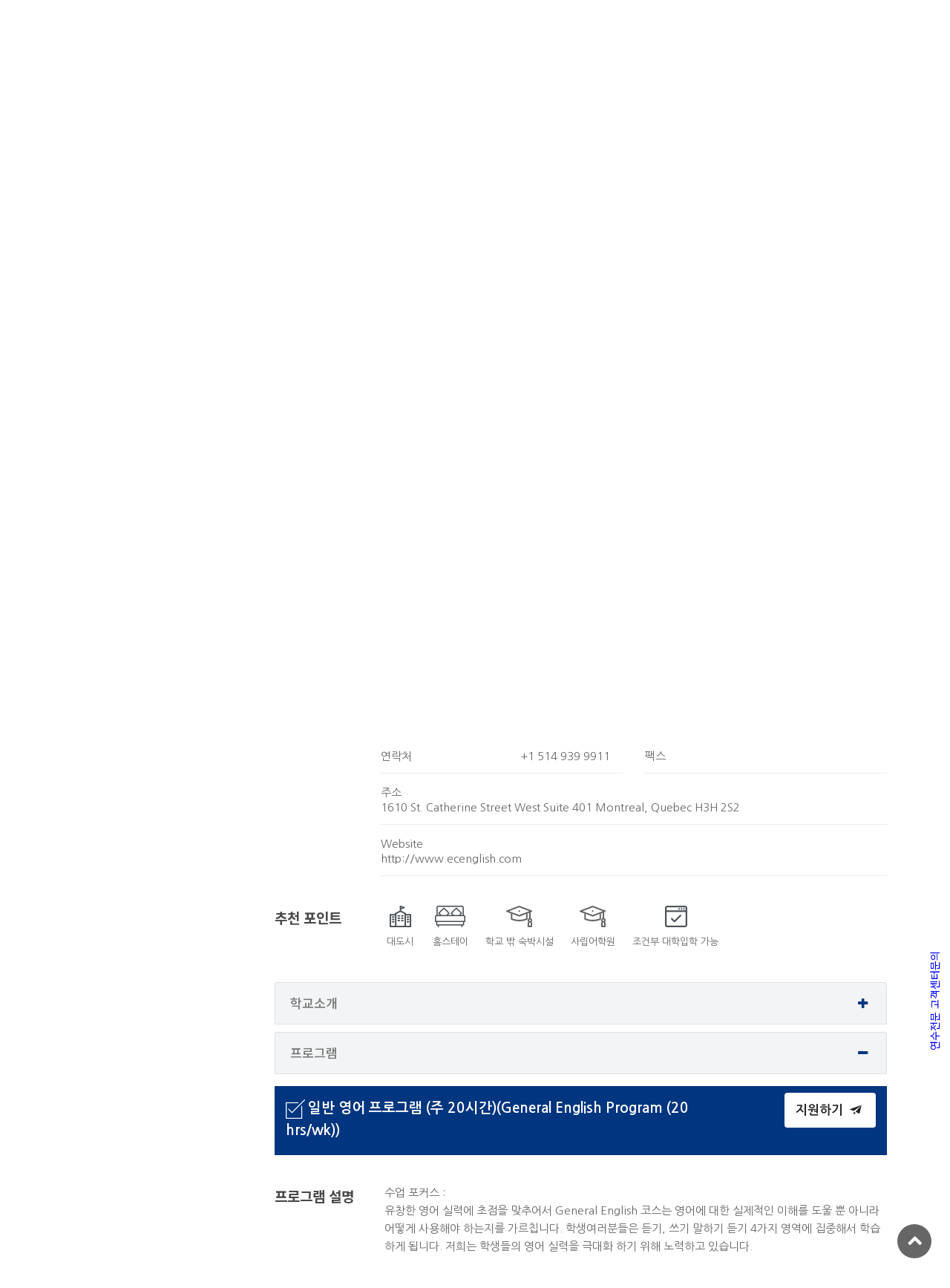

--- FILE ---
content_type: text/html
request_url: https://www.studydestiny.co.kr/canada/school-view.html?sc_id=302&pr_category=0&ko=1&tab_menu=2&pr_id=3301
body_size: 91235
content:
<!DOCTYPE html>
<!--[if IE 8 ]><html class="ie" xmlns="http://www.w3.org/1999/xhtml" xml:lang="en-US" lang="en-US"> <![endif]-->
<!--[if (gte IE 9)|!(IE)]><!-->
<!--html xmlns="http://www.w3.org/1999/xhtml" xml:lang="en-US" lang="en-US"--><!--<![endif]-->
<html lang="ko-KR">
<head>

    <meta charset="utf-8">
    <!--[if IE]><meta http-equiv='X-UA-Compatible' content='IE=edge,chrome=1'><![endif]-->
    <meta http-equiv="X-UA-Compatible" content="IE=edge">
    <!--meta name="viewport" content="width=device-width, initial-scale=1, shrink-to-fit=no"-->
    <meta name="viewport" content="width=device-width, initial-scale=1, minimum-scale=1, maximum-scale=2, user-scalable=yes">
    <meta name="robots" content="index,follow" />
	<meta name="description" content="몬트리올 EC 어학원 (EC Language School Montreal ) 일반 영어 프로그램 (주 20시간)  학비 어학연수 유학 스터디데스티니" />
	<meta name="keywords" content="몬트리올 EC 어학원 (EC Language School Montreal ) 일반 영어 프로그램 (주 20시간)  학비 어학연수 유학 " />
    <meta name="author" content="">
	<title>몬트리올 EC 어학원 (EC Language School Montreal ) 일반 영어 프로그램 (주 20시간)  스터디데스티니</title>

    <!-- Favicons-->
    <link rel="shortcut icon" href="img/favicon.ico" type="image/x-icon">
    <link rel="apple-touch-icon" type="image/x-icon" href="img/apple-touch-icon-57x57-precomposed.png">
    <link rel="apple-touch-icon" type="image/x-icon" sizes="72x72" href="img/apple-touch-icon-72x72-precomposed.png">
    <link rel="apple-touch-icon" type="image/x-icon" sizes="114x114" href="img/apple-touch-icon-114x114-precomposed.png">
    <link rel="apple-touch-icon" type="image/x-icon" sizes="144x144" href="img/apple-touch-icon-144x144-precomposed.png">

    <!-- 구글폰트  -->
    <link href="https://fonts.googleapis.com/css?family=Gochi+Hand|Montserrat:300,400,700" rel="stylesheet">
    <link href="https://fonts.googleapis.com/css?family=Nanum+Gothic:400,700,800|Noto+Sans+KR:300,400,500,700,900&display=swap" rel="stylesheet">

    <!-- CSS -->
    <link href="css/bootstrap.min.css" rel="stylesheet">
    <link href="css/style.css" rel="stylesheet">
    <link href="css/vendors.css" rel="stylesheet">
    <link href="css/custom.css" rel="stylesheet">
    
    <link rel="stylesheet" href="js/gnb_row/menu_common.css">
    <script type="text/javascript" src="js/gnb_row/jquery-3.4.1.min.js"></script>
    <script type="text/javascript" src="js/gnb_row/jquery-migrate-3.0.1.min.js"></script> 
    <script src="js/gnb_row/menu_row.js"></script> 
       

	<link rel="canonical" href="https://www.studydestiny.co.kr/canada/school-view.html?sc_id=302" />
	<meta property="og:locale" content="en_US" />
	<meta property="og:type" content="article" />
	<meta property="og:title" content="몬트리올 EC 어학원 (EC Language School Montreal ) 일반 영어 프로그램 (주 20시간)  스터디데스티니" />
	<meta property="og:description" content="몬트리올 EC 어학원 (EC Language School Montreal ) 일반 영어 프로그램 (주 20시간)  학비 어학연수 유학 스터디데스티니" />
	<meta property="og:url" content="https://www.studydestiny.co.kr/canada/school-view.html?sc_id=302" />
	<meta property="og:site_name" content="Study Destiny" />
	<meta name="twitter:card" content="summary" />
	<meta name="twitter:title" content="Study Destiny" />


	<!----------------------구글 Analytics 종합---->

<script>
  (function(i,s,o,g,r,a,m){i['GoogleAnalyticsObject']=r;i[r]=i[r]||function(){
  (i[r].q=i[r].q||[]).push(arguments)},i[r].l=1*new Date();a=s.createElement(o),
  m=s.getElementsByTagName(o)[0];a.async=1;a.src=g;m.parentNode.insertBefore(a,m)
  })(window,document,'script','https://www.google-analytics.com/analytics.js','ga');

  ga('create', 'UA-84070926-1', 'auto');
  ga('send', 'pageview');

</script>
<!---------------------------------------------------------------------->
<!-- Google tag (gtag.js) -->
<script async src="https://www.googletagmanager.com/gtag/js?id=G-JVH6NQ2RRM"></script>
<script>
  window.dataLayer = window.dataLayer || [];
  function gtag(){dataLayer.push(arguments);}
  gtag('js', new Date());

  gtag('config', 'G-JVH6NQ2RRM');
</script>

<!----------------------네이버 Analytics 종합---->

	
<script type="text/javascript" src="//wcs.naver.net/wcslog.js"></script>
<script type="text/javascript">
if(!wcs_add) var wcs_add = {};
wcs_add["wa"] = "56c3a6fc0eafe";
wcs_do();
</script>

<!---------------------------------------------------------------------->
<!--ssl-->
<script type="text/javascript">

if (document.location.protocol == 'http:') {

    document.location.href = document.location.href.replace('http:', 'https:');

}

</script>
<!--ssl end-->
</head>

<body>

    <div id="preloader">
        <div class="sk-spinner sk-spinner-wave">
            <div class="sk-rect1"></div>
            <div class="sk-rect2"></div>
            <div class="sk-rect3"></div>
            <div class="sk-rect4"></div>
            <div class="sk-rect5"></div>
        </div>
    </div>
    <!-- End Preload -->

    <div class="layer"></div>
    <!-- Mobile menu overlay mask -->

    <!-- Header================================================== -->
    <header class="border-bottom-1px-op">
        <div id="top_line">
            <div class="container">
                <div class="row">
                    <div class="col-6">
                      <div id="logo_home">
                      	<h1><a href="intro.html" title="Study Destiny">Study Destiny</a></h1>
                      </div>                    	
                    </div>
                    <div class="col-4 py-1">
                        <ul id="top_links">
                            <li><a href="javascript:window.external.addfavorite('http://www.studydestiny.co.kr', '스터디 데스티니');" onFocus="this.blur()">줄겨찾기 추가</a></li>
                            <li><a href="https://pf.kakao.com/_YBtFT" target="_blank"><img src="https://www.studydestiny.co.kr/america/img/ka_ch_b.png"></a><a href="https://blog.naver.com/studydestiny" target="_blank"><img src="img/sns_naverb.png"></a></li>
                        </ul>                        
                    </div>
                    <div class="col-2 p-0">                    
                       <div class="styled-select">
                      <select class="link_class" name="lang" id="lang"><!--영사관 링크 class="link_class" 추가 > js/pro_common.js 파일내에 link_class 이벤트 추가됨-->
                            <option value="https://www.studydestiny.com/intro.html">English</option>
                            <option value="https://www.studydestiny.co.kr/intro.html" selected>한국어</option>
                            <option value="https://www.studydestiny.jp/intro.html">日本語</option>
                            <option value="https://www.studydestiny.com.tw/intro.html">繁體中文</option>
                            <option value="https://www.studydestiny.cn/intro.html">简体中国</option>
                        </select>
                      </div> 
                    </div>                                        
                </div><!-- End row -->
            </div><!-- End container-->
        </div><!-- End top line-->
        
 

        <div id="headerlogo" class="pure-g">
            <div id="" class="pure-u-1">
                <div class="sp_only">
                	<div id="logo_home" class="floatl ml-3">
                	  <h1><a href="/canada/intro.html" title="Study Destiny">Study Destiny</a></h1>
                	</div>
                	<div class="floatr">
                	  <a href="" class="toggle_sp_menu"><i class="icon-menu" style="font-size: 30px; color: #000"></i></a>
                	</div>
                </div>
        
                <!--div class="sp_only sp_right_nav" style="display: none;"><span class="sp-popup-nav-toggle"><i class="fa fa-2x fa-th-large"></i></span></div-->
        
            </div>
        </div>  
       
       <div id="globalnavi_wrap" class="top_current" style="">
          <div id="globalnavi_sp_wrap">
              <ul id="globalnavi" style="width: 100%;">
                  <li id="navi01" class="current dropdown">
            				<div class="navi_inner">
            					<a href="/canada/school-list.html" class="">학교검색</a>        					
            				</div>
                  </li>
                  <li id="navi02" class="dropdown">
                      <div class="navi_inner">
                       <a href="/canada/studenthousing.html" class="dropdown-toggle" data-toggle="dropdown" data-class="">학생기숙사 </a>
						    <ul class="dropdown-menu clearfix" role="menu">
                              <li><a href="/canada/studenthousing.html">학생기숙사 숙박예약</a></li>
							  <li><a href="/canada/studenthotel.html">단기호텔예약</a></li>
                              <li><a href="/canada/insurance.html">유학생보험가입</a></li>
							  <li><a href='/canada/essay.html'>유학생 에세이 작성하기</a></li> 
							  <li><a href='/canada/simcard.html'>유학생 휴대폰 심카드</a></li> 
							   <li><a href="/canada/speakenglish.html">연수전 단기 영어 공부하기</a></li>
							   <li><a href="/canada/learnfrench-online.html">온라인 몬트리올 원어민 프랑스어 학습</a></li>
							   <li><a href="/canada/studentflight.html">유학생전용 저렴 항공권예매</a></li>
							   <li><a href="/canada/studentshoppingmall.html">유학생쇼핑몰</a></li>
                          </ul>
                      </div>
                  </li>
                  <li id="navi03" class="dropdown">
                      <div class="navi_inner">
                       <a href="/canada/uhak-canada.html" class="dropdown-toggle" data-toggle="dropdown" data-class="">대학교진학</a>
						    <ul class="dropdown-menu clearfix" role="menu">
							  <li><a href="/canada/university.html">캐나다 대학교 대학원 </a></li>
							    <li><a href="/canada/communitycollege.html">캐나다 컬리지</a></li>
                              <li><a href="/canada/ELS-conditaionaladmission.html">ELS 조건부 대학진학</a></li>
							  <li><a href="/canada/engineer.html">캐나다대학교 전공별진학가이드</a></li>
                          </ul>
                      </div>
                  </li>              
                  <li id="navi04" class="dropdown ">
                      <div class="navi_inner">
                          <a href="/canada/uhakcamp-canada.html" class="dropdown-toggle" data-toggle="dropdown" data-class="">초중고영어연수</a>
                          <ul class="dropdown-menu clearfix" role="menu">
						   <li><a href="/canada/uhakcamp-canada.html">캐나다 주니어 영어캠프</a></li>
						   <li><a href="/canada/camp-canada.html">캐나다 영어캠프 SFU</a></li>
						   <li><a href="/canada/camp-Toronto.html">토론토대학 주니어 여름캠프</a></li>
						   <li><a href="/canada/camp-Vancouver.html">벤쿠버캠퍼스 ECF 겨울프로그램</a></li>
						   <li><a href="/canada/camp-Vancouver2.html">벤쿠버캠퍼스 겨울캠프</a></li>
						   <li><a href="/canada/camp-Victoria.html">빅토리아캠퍼스 겨울캠프</a></li>
						   <li><a href="/canada/camp-Toronto2.html">토론토캠퍼스 겨울캠프</a></li>

                            
                          </ul>
                      </div>
                  </li>
                  <li id="navi05" class="dropdown">
                      <div class="navi_inner">
                          <a href="/canada/jogiuhak-canada.html" class="dropdown-toggle" data-toggle="dropdown" data-class="">캐나다조기유학</a>
                          <ul class="dropdown-menu clearfix" role="menu">
                              <li><a href="/canada/jogiuhak-canada.html">캐나다조기유학</a></li>
							  <li><a href="/canada/montreal.html">몬트리올조기유학</a></li>
							  <li><a href="/canada/victoria-jogiuhak.html">빅토리아조기유학</a></li>
                              <li><a href="/canada/alberta.html">알버타주조기유학</a></li>
                          </ul>
                      </div>
                  </li>

				         <li id="navi06" class="dropdown">
                      <div class="navi_inner">
                          <a href="/canada/DIY-visa.html" class="dropdown-toggle" data-toggle="dropdown" data-class="">연수 비자준비</a>
                          <ul class="dropdown-menu clearfix" role="menu">
                              <li><a href="/canada/DIY-visa.html">스스로 준비하는 캐나다 학생비자 절차</a></li>
								<li><a href="/canada/ot.html">캐나다 유학생 출국 준비물 및 오티자료</a></li>
                			    <li><a href="/canada/admission-process.html">어학연수 수속 절차</a></li>
							  <li><a href="/canada/requirement-documents.html">필요서류</a></li>
							  <li><a href="/canada/success-language.html">성공적인 어학연수을 위한 팁</a></li>
							  <li><a href="/canada/school-tip.html">어학연수 학교 선택 팁</a></li>
							   <li><a href="/canada/abroad-information.html">대학부설, 사립 어학연수란?</a></li>


                          </ul>
                      </div>
                  </li>
                           
                           
                  <li id="navi07" class="dropdown">
                      <div class="navi_inner">
                          <a href="/canada/online-application.html" class="dropdown-toggle" data-toggle="dropdown" data-class="">My 데스티니?</a>
                          <ul class="dropdown-menu dropdown-menu-right clearfix" role="menu">
                              <li><a href="/canada/online-application.html">온라인 지원이란?</a></li>
                              <li><a href="/canada/customer_price_guarantee.html">학비보증프로그램</a></li>
							  <li><a href="discount-program.html">학비할인</a></li>
                          </ul>
                      </div>
                  </li>
              </ul>
          </div>
       </div>   


        <div id="globalnavi_shadow"></div>
        <ul id="submenu_row" style="display: none;">
        </ul> 
		<div>
			<span id='sidebarCollapse' ><span style="color: blue;">연수전문 고객센터문의</span></span>
			<div class="floating">
				<a href="http://pf.kakao.com/_YBtFT" onfocus="blur()" target="_black"><p><img src="img/ka_ch.png"></p></a>
			
				<a href="https://www.studydestiny.co.kr/canada/customer-support.html" onfocus="blur()" target="_black"><img src='img/mail.png'></a>
					<br>
				<a href="tel://07078586600"><img src='img/phone.png'></a><br>
				<a href="https://docs.google.com/forms/d/1Reu_iDEYuu_hQcqoJd4iIyExVBNSV43G6HTsK3gNuE0/edit"><img src='https://www.studydestiny.co.kr/img/visit.jpg'></a>
			</div>
		</div>
    </header><!-- End Header -->        

	

  
  
    <!-- SubImg -->    
  	<!--section class="parallax-window" data-parallax="scroll" data-image-src="img/school-list-imgbg.jpg" data-natural-width="1400" data-natural-height="368"-->
  	<section class="parallax-window" data-parallax="scroll">
  		<div class="parallax-content-1">
  			<!--div class="animated fadeInDown"-->
		
  			<div>
  				<h1>몬트리올 EC 어학원 </h1>
  				<p><i class="icon-home-2"></i> <i class="icon-angle-right"></i> 국가검색 <i class="icon-angle-right"></i> 캐나다 </p>
				

											
  			</div>
  		</div>
  	</section>
  	<!-- End SubImg section -->
	
			
	<main>
		
		<!-- Map -->  
		<div class="collapse" id="collapseMap">
			<div style="width:100%; height:400px;">
				<iframe src="/Html/sub_maps.html?country=ca&position=main" class="mb-2" style="width: 100%; height: 400px;" frameborder="0" marginwidth="0" marginheight="0" scrolling="no" name="main"></iframe>
			</div>
		</div>
		<!-- End Map -->		
		
			<div class="container mt-5">
				<div class="row">					

  					<!-- Contents Left / 검색 / 메뉴 -->

  				<aside class="col-lg-3">  						
					<form id="list_search" name="list_search" style="box-sizing:unset;">
						<input type=hidden name="fname" value='search' />
					    <input type=hidden name="plen" value='korean' />
					    <input type=hidden name="dcode" value='ca' />
						<input type=hidden name="sc_class" value='' />

    					<h1 class="filter_title"><a data-toggle="collapse" href="#collapseFilters" aria-expanded="false" aria-controls="collapseFilters" id="filters_col_bt"><i class="icon-search-6"></i>제공코스<i class="icon-down-open-big" style="font-size: 17px; margin-top: 3px; float:right;"></i></a></h1>
    					<div id="filters_col">
      					<p>
      						
      					</p>    						
    						<div class="collapse show" id="collapseFilters">
    							 
    							<div class="filter_type">
    												 
											
								 					  
								<div id="tools" class="mt-3">
          					<div class="row">
            						<div class="col-md-9 mb-2">
            							<p class="font-size-15 font-weight-7"><a href="application.html?sc_id=302&pr_id=3301&dcode=ca">일반 영어 프로그램 (주 20시간)<br>(General English Program (20 hrs/wk))</a></p>
            						</div> 
            						      						
          					</div>   					
          				</div>
											
   							
    						</div>
  						<!--End collapse -->
  					</div>
  					<!--End filters col-->
				</form>				
  				</aside>



  				<!--// Contents Left / 검색 / 메뉴 -->
  				
    			<!-- 학교뷰 -->
    		  <div class="col-lg-9">
    		  	

			          	<div class="row">
          		<div class="col-md-12">
          			
                <div class="tourdetail_header">
                    <div class="tourdetail_header_left">

							

                        <div class="rating">
						
						<i class="icon-star voted"></i><i class="icon-star voted"></i><i class="icon-star voted"></i><i class="icon-star voted"></i><i class="icon-star voted"></i>						
						<small>학교평가 (4.9)</small></div>
                        <h1 class="tourdetail_header_title">몬트리올 EC 어학원 </h1>
                        <p class="tourdetail_header_description">EC Language School Montreal </p>
                        <address class="tourdetail_header_address"></address>
                    </div>
					<img style='align-self:center' src="/img/School_Img/ca/ca_302_logo1.png">
					
                </div>                
                <div class="bx4T mb-5">
											<div class='bx4T_L'><div class='bxImg'><img itemprop='photo' src='/img/School_Img/ca/ca_302_file0.PNG' width='420' height='250' /></div></div><div class='bx4T_L'><div class='bxImg'><img itemprop='photo' src='/img/School_Img/ca/ca_302_file1.PNG' width='420' height='250' /></div></div><div class='bx4T_L'><div class='bxImg'><img itemprop='photo' src='/img/School_Img/ca/ca_302_file2.PNG' width='420' height='250' /></div></div>
					                    
                </div>                                
              </div>
            </div>

    		  		<div>
									<a href="JavaScript:;" onclick="window.open('/Html/halin.htm?sc_id=302&plen=korean', '_blank', 'width=500, height=400, scrollbars=auto, toolbar=no menubar=no, location=no');" class="mt-3 btn_1 blue">할인 및 장학제도</a>    								<a href="http://studydestiny.3duhak.com/can/montreal/ec/" target='_blank' class="mt-3 btn_1 blue">3D보기</a>																		<a href="JavaScript:;" onclick="window.open('./picture-list.html?sc_id=302&dcode=ca', '_blank', 'width=500, height=350, scrollbars=auto, toolbar=no menubar=no, location=no');" class="mt-3 btn_1 blue">사진첩</a>
									<a href="#" class="mt-3 btn_1 blue" data-toggle="modal" data-target="#myqna">학교에질문하기</a>
    							</div>   

                       <br>

    				
    		  	  <br>
    				<div class="main_title">
    					<h2 class="left">학교 정보</h2>
    			
    					
    				
    					
    					<!--div class="row">
      						<div class="col-md-9 mb-2">
      							<p class="font-size-19 font-weight-7"><a href="#"><img src="img/icons_check.png" class="mr-1"> 4년 대학입학 (Undergraduate degree programs)</a></p>
      						</div> 
      						<div class="col-md-3 right">   		
      							<a href="#" class="btn_1 white">지원하기 <i class="icon-paper-plane"></i></a>   							
      						</div>
    					</div-->    					
    				</div>
    				<!--/tools -->
    				

            <!-- 기본정도 -->
            <div class="schoolview_container">
              <div class="row">    
        				<div class="col-lg-2">
        					<h3 class="schoolview_container_title">기본 정보</h3>
        				</div>      
                <div class="col-lg-10 schoolview_container_wrapper">
                	<div class="row">
                  		<div class="col-md-6">
                        <ul>
                            <li class="left">정원(재학생수)</li>
                            <li class="right">120명</li>                    
                        </ul>
                      </div>
                  		<div class="col-md-6">
                        <ul>
                            <li class="left">공항마중</li>
                            <li class="right">유</li>                    
                        </ul>
                      </div> 
                  		<div class="col-md-6">
                        <ul>
                            <li class="left">연락처</li>
                            <li class="right">+1 514 939 9911 </li>                    
                        </ul>
                      </div>
                  		<div class="col-md-6">
                        <ul>
                            <li class="left">팩스</li>
                            <li class="right"></li>                    
                        </ul>
                      </div>
                  		<div class="col-md-12">
                        <ul>
                            <li class="left w-100">주소</li>
                            <li class="left w-100">1610 St. Catherine Street West Suite 401 Montreal, Quebec H3H 2S2</li>                    
                        </ul>
                      </div> 

						<div class="col-md-12">
                        <ul>
                            <li class="left w-100">Website</li>
                            <li class="left w-100"><a href="http://www.ecenglish.com" target="_blank">http://www.ecenglish.com</a></li>                    
                        </ul>
                      
                  		<div id="schinfor1" class="col-md-12 collapse">
                        <ul>
                                          
                        </ul>
                      </div> <!--
                  		<div class="col-md-6">
                        <a class="schoolview_container_btn" data-toggle="collapse" href="#schinfor1" aria-expanded="false" aria-controls="schinfor1" data-text-swap="접기" data-text-original="모두 보기">모두 보기 <!--i class="icon-down-open-1"></i--></a>
                      </div--!>                      
                    </div>
                </div>
              </div>        
            </div>
            
            <!-- 추천포인트 -->
            <div class="schoolview_container no-border">
              <div class="row">    
        				<div class="col-lg-2">
        					<h3 class="schoolview_container_title">추천 포인트</h3>
        				</div>      
                <div class="col-lg-10 schoolview_container_wrapper">
                	<div class="row">
                		
            					<div id="single_tour_feat">
            						<ul>
																					<li><i><img src="img/school_view_obj1.png"></i>
											대도시											</li>
																															            							<li><i><img src="img/school_view_obj2.png"></i>
												홈스테이											</li>
																																									<li><i><img src="img/school_view_obj3.png"></i>
												학교 밖 숙박시설											</li>
																				 
											<li><i><img src="img/school_view_obj3.png"></i>
												사립어학원											</li>												
																				 
											<li><i><img src="img/school_view_obj4.png"></i>
												조건부 대학입학 가능												
											</li>
										            						</ul>           						
            					</div>                      
                    </div>
                </div>
              </div>        
            </div> 
            
            <!-- 학교소개 Tab -->
            
  					<div id="payment" class="accordion_styled">
  						<!--학교소개-->
  					  <div class="card">
    						<div class="card-header">
    						  <h4>
    							<a class="accordion-toggle" data-toggle="collapse" data-parent="#payment" href="#collapseOne_payment">학교소개<i class="indicator icon-plus float-right"></i></a>
    						  </h4>
    						</div>
    						<div id="collapseOne_payment" class="collapse " data-parent="#payment">
    						  <div class="card-body">
    						  	
                    <div class="schoolview_container no-border">
                      <div class="row">    
                				<div class="col-lg-2">
                					<h3 class="schoolview_container_title">소개</h3>
                				</div>      
                        <div class="col-lg-10 schoolview_container_wrapper">
                        	<div class="row">
                    					<div id="single_tour_feat">
                    						<ul>
                    							<li class="feat_dec">
													- 학원 시설을 최첨단으로 유지하고 학생들에게 가장 편리하도록 만드는데 투자를 아끼지 않고 있습니다. <br>- 항상 다양하고 좋은 프로그램으로 풍부하게 만들어왔습니다.<br>- 저희는 15개 국가에서 150년에 걸쳐서 영어 교수 경험을 축적하고 이를 종합하여 개발시켜왔습니다<br>												</li>
                    						</ul>            						   						 
                    					</div>
                        	</div>
                       	 </div>
                      </div> 
                      <hr>       
                    </div>
					
					                    <div class="schoolview_container no-border">
                      <div class="row">    
                				<div class="col-lg-2">
                					<h3 class="schoolview_container_title">몬트리올 EC 어학원  관하여 </h3>
                				</div>      
                        <div class="col-lg-10 schoolview_container_wrapper">
                        	<div class="row">
                    					<div id="single_tour_feat">
                    						<ul>
                    							<li class="feat_dec">
													EC 몬트리올 어학원 - EC는 현재 3개 대륙 5개국에 걸쳐 15개의 학교를 보유하고 있으며 올해를 기준으로 700명이 넘는 직원들이 전세계 140개국에서 온 4만명이 넘는 학생들의 영어 공부를 돕고 있습니다. EC 학원은 오직 영어권 국가, 그 중에서도 최상의 조건을 가진 장소에만 위치하고 있습니다. 본 학원은 언제나 각 도시의 가장 중요하고 핵심적인 지역에 위치하고 있습니다. 어느 EC 학원이든 선택하셔서 확인하시면 본원이 제공하는 훌륭한 시설과 조건에 만족하실 것입니다. 본원은 학원 시설을 최첨단으로 유지하고 학생들에게 가장 편리하도록 만드는데 투자를 아끼지 않고 있습니다. 저희는 학생들이 좋은 환경에서 안락하게 지낼때 학습능률이 오를 것이라고 믿기 때문입니다. 창의클럽 50+ 부터 프리스타일 영어 프로그램까지 저희는 언제나 새로운 코스와 더 나은 서비스를 개발하고 제공하려고 노력하고 있습니다. 저희는 언제나 학생들 피드백을 감사하게 여기며 학생들의 의견을 소중하게 듣고 있습니다. 이러한 피드백과 의견이야 말로 본원이 영어 학습자의 변화된 요구에 맞추어 새로운 코스를 개발하도록 만든 힘입니다. 그리고 저희의 이러한 노력은 왜 4만명 중에서 97%의 EC 학생들이 본원을 친구에게 추천하고자 하는지를 설명해줍니다. 저희는 15개 국가에서 150년에 걸쳐서 영어 교수 경험을 축적하고 이를 종합하여 개발시켜왔으며 각각의 새로운 EC 학원의 개원은 보다 본원을 보다 다양하고 좋은 프로그램으로 풍부하게 만들어왔습니다.													
												</li>
                    						</ul>            						   						 
                    					</div>
                        	</div>
                        	
                        	<div id="schinfor3" class="row collapse">
                    					<div id="single_tour_feat">
                    						<ul>
                    							<li class="feat_dec"></li>
                    						</ul>            						   						 
                    					</div>
                        	</div> 
                       	 </div>
                      </div> 
                      <hr>       
                    </div> 
																																			

                    
    						  </div>
    						</div>
  					  </div>


					  
					  
  					  <!--프로그램-->
  					  <div class="card">
  						<div class="card-header">
  						  <h4>
  							<a class="accordion-toggle" data-toggle="collapse" data-parent="#payment"  href="#collapseTwo_payment">프로그램<i class="indicator icon-minus float-right"></i></a>
  						  </h4>
  						</div>
  						<div id="collapseTwo_payment" class="collapse show" data-parent="#payment">
  						  <div class="card-body">

					  					
									
  					  
  						  	
          				<div id="tools" class="mt-3">
          					<div class="row">
            						<div class="col-md-9 mb-2">
            							<p class="font-size-19 font-weight-7"><a href="#"><img src="img/icons_check.png" class="mr-1">일반 영어 프로그램 (주 20시간)(General English Program (20 hrs/wk))</a></p>
            						</div> 
            						<div class="col-md-3 right">   		
            							<a href="application.html?sc_id=302&pr_id=3301&dcode=ca" class="btn_1 white">지원하기 <i class="icon-paper-plane"></i></a>   							
            						</div>          						
          					</div>   					
          				</div>
          				<!--/tools -->  
          				
                  <div class="schoolview_container no-border">
                    <div class="row">    
              				<div class="col-lg-2">
              					<h3 class="schoolview_container_title">프로그램 설명</h3>
              				</div>      
                      <div class="col-lg-10 schoolview_container_wrapper">
                      	<div class="row">
                  					<div id="single_tour_feat">
                  						<ul>
                  							<li class="feat_dec"><div>수업 포커스 :&nbsp;<br>유창한 영어 실력에 초점을 맞추어서 General English 코스는 영어에 대한 실제적인 이해를 도울 뿐 아니라 어떻게 사용해야 하는지를 가르칩니다. 학생여러분들은 듣기, 쓰기 말하기 듣기 4가지 영역에 집중해서 학습하게 됩니다. 저희는 학생들의 영어 실력을 극대화 하기 위해 노력하고 있습니다.</div><div><br><br>*초급 및 고급 수준의 영어 사용자에게 적합<br>*영어권 국가에 머무르면서 영어 실력을 향상시키고 싶은 학생<br>*빠른 시간에 효과적으로 영어 실력을 향상키시고 자신감을 획득하고 싶은 학생<br>*실제 상황 및 자연스런 상황에서 영어를 유창하게 사용하고 영어 사용에 대한 이해를 높이고자 하는 학생</div><div><br>커리큘럼 :</div><div>General English 코스는 오전 혹은 오후반이 있고 일주일에 총 20개의 레슨을 제공합니다. 집중영어 레슨은 학생들이 일상생활에서 효과적이면서도 자신있게 영어를 사용할 수 있도록 도와줍니다. 광범위한 영어 사용 상황을 커버하는 강의 계획은 여러분의 듣기, 쓰기, 읽기, 말하기 능력을 고루 향상시켜 줄 것입니다.</div><div><br>General English 코스는 일년 상시 모집하는 수업이며 매 세션은 매주 월요일에 시작합니다. 이 프로그램은 본 학원에서 가장 포괄적이고 인기있는 수업입니다. 학생들은 오전에는 다방면에서 영어 능력을 향상시키는 수업을 받게 되고 오후에는 특정 관심 분야에 집중한 수업을 받게 됩니다.</div><div><br></div><div>General English 코스는 초급반부터 고급반 단계까지 아울러 수업을 제공합니다. EC에 처음 등록하게 되면 학생들은 본인에게 가장 적합한 단계의 반에 배치되도록 진단평가를 받게 됩니다. 각 섹션인 끝나게 되면 학생들은 자신의 성취에 대해서 평가에 기반하여 다음 단계로 진급에 대한 평가를&nbsp;받게 됩니다.</div><div>&nbsp;</div><div>&nbsp;</div><div>본 프로그램은 일반적인 의사소통 능력, 말하기에서의 자신감 쌓기등을 포함한 다방면에서 학생들의 영어 실력 향상을 돕습니다. 강사는 문법, 읽기, 쓰기, 말하기 및 듣기 모든 부분을 가르치고 매주 학생들과 다음주 수업 내용와 목표에 대해 토론하여 목표를 설정하게 됩니다.</div><div><br>강의 규모는 10~12명의 학생이 한 수업을 듣게 되며 최대 14명의 학생이 수강할 수 있습니다. 본 프로그램은 학생들이 최적의 환경에서 효과적으로 영어 수업을 들을 수 있도록 모든 노력을 기울이고 있습니다.</div>											</li>
                  						</ul>            						   						 
                  					</div>
                      	</div>
                     </div>
                    </div> 
                    <hr>
                  </div>                      
				
					
                    
                  <div id="sub_schinfor1" class="schoolview_container no-border collapse"> 
                    <div class="row">    
              				<div class="col-lg-2">
              					<h3 class="schoolview_container_title">프로그램 정보</h3>
              				</div>      
                      <div class="col-lg-10 schoolview_container_wrapper">
                      	<div class="row pl-2">
                      	  							<table class="table table-striped table-bordered table-condensed" style="width:97%;">
								<tr>
																<td width="200" class="data1_l">수업 규모</td>
								<td width="400" class="data2_l">14 Students</td>
																								<td width="200" class="data1_l">수업 기간</td>
								<td width="400" class="data2_l"> 1, 2, 3, 4, 5, 6, 7, 8, 9, 10, 11, 12, 13, 14, 15, 16, 17, 18, 19, 20, 21, 22, 23 Weeks</td>
								</tr><tr>																								<td width="200" class="data1_l">수업 레벨</td>
								<td width="400" class="data2_l">6 레벨</td>
																																<td width="200" class="data1_l">비자 정보</td>
								<td width="400" class="data2_l">입학허가서 발급</td>
								</tr><tr>																								<td width="200" class="data1_l">최소 연령</td>
								<td width="400" class="data2_l">16</td>
																																								<td width="200" class="data1_l">숙박 옵션</td>
								<td width="400" class="data2_l">홈스테이, 학교 밖 숙박시설</td>
																								</tr>
							</table>                       
                      	</div>
                     	 </div>
                    </div>   
                    <hr>  
                    <div class="row">    
              				<div class="col-lg-2">
              					<h3 class="schoolview_container_title">자격조건</h3>
              				</div>      
                      <div class="col-lg-10 schoolview_container_wrapper">
                      	<div class="row">
                  					<div id="single_tour_feat">
                  						<ul>
                  							<li class="feat_dec">
																									특별히 없음																							</li>
                  						</ul>            						   						 
                  					</div>
                      	</div>
                     	 </div>
                    </div> 
                    <hr>
                    <div class="row">    
              				<div class="col-lg-2">
              					<h3 class="schoolview_container_title" data-asdf='true'>프로그램 일정</h3>
              				</div>      
                      <div class="col-lg-10 schoolview_container_wrapper">
                      	<div class="row pl-2">
                      		
						  
						
						<table class='table table-striped table-bordered table-condensed' style='width:97%;'><tr><td width='20%' align='center'>2027-01-25 </td><td width='20%' align='center'>2027-01-18 </td><td width='20%' align='center'>2027-01-11 </td><td width='20%' align='center'>2027-01-04 </td></tr><tr><td width='20%' align='center'>2026-12-28 </td><td width='20%' align='center'>2026-12-21 </td><td width='20%' align='center'>2026-12-14 </td><td width='20%' align='center'>2026-12-07 </td></tr><tr><td width='20%' align='center'>2026-11-30 </td><td width='20%' align='center'>2026-11-23 </td><td width='20%' align='center'>2026-11-16 </td><td width='20%' align='center'>2026-11-09 </td></tr><tr><td width='20%' align='center'>2026-11-02 </td><td width='20%' align='center'>2026-10-26 </td><td width='20%' align='center'>2026-10-19 </td><td width='20%' align='center'>2026-10-12 </td></tr><tr><td width='20%' align='center'>2026-10-05 </td><td width='20%' align='center'>2026-09-28 </td><td width='20%' align='center'>2026-09-21 </td><td width='20%' align='center'>2026-09-14 </td></tr><tr><td width='20%' align='center'>2026-09-07 </td><td width='20%' align='center'>2026-08-31 </td><td width='20%' align='center'>2026-08-24 </td><td width='20%' align='center'>2026-08-17 </td></tr><tr><td width='20%' align='center'>2026-08-10 </td><td width='20%' align='center'>2026-08-03 </td><td width='20%' align='center'>2026-07-27 </td><td width='20%' align='center'>2026-07-20 </td></tr><tr><td width='20%' align='center'>2026-07-13 </td><td width='20%' align='center'>2026-07-06 </td><td width='20%' align='center'>2026-06-29 </td><td width='20%' align='center'>2026-06-22 </td></tr><tr><td width='20%' align='center'>2026-06-15 </td><td width='20%' align='center'>2026-06-08 </td><td width='20%' align='center'>2026-06-01 </td><td width='20%' align='center'>2026-05-25 </td></tr><tr><td width='20%' align='center'>2026-05-18 </td><td width='20%' align='center'>2026-05-11 </td><td width='20%' align='center'>2026-05-04 </td><td width='20%' align='center'>2026-04-27 </td></tr><tr><td width='20%' align='center'>2026-04-20 </td><td width='20%' align='center'>2026-04-13 </td><td width='20%' align='center'>2026-04-06 </td><td width='20%' align='center'>2026-03-30 </td></tr><tr><td width='20%' align='center'>2026-03-23 </td><td width='20%' align='center'>2026-03-16 </td><td width='20%' align='center'>2026-03-09 </td><td width='20%' align='center'>2026-03-02 </td></tr><tr><td width='20%' align='center'>2026-02-23 </td><td width='20%' align='center'>2026-02-16 </td><td width='20%' align='center'>2026-02-09 </td><td width='20%' align='center'>2026-02-02 </td></tr><tr><td width='20%' align='center'>2026-01-26 </td><td width='20%' align='center'>2026-01-19 </td><td width='20%' align='center'>2026-01-12 </td><td width='20%' align='center'>2026-01-05 </td></tr><tr><td width='20%' align='center'>2025-12-29 </td><td width='20%' align='center'>2025-12-22 </td><td width='20%' align='center'>2025-12-15 </td><td width='20%' align='center'>2025-12-08 </td></tr><tr><td width='20%' align='center'>2025-12-01 </td></tr><tr></tr><tr></tr><tr></tr><tr></tr><tr></tr><tr>							<tr>
								<td colspan="5">※ 프로그램 일정 개강일로  1, 2, 3, 4, 5, 6, 7, 8, 9, 10, 11, 12, 13, 14, 15, 16, 17, 18, 19, 20, 21, 22, 23주(달)기간을 선택할 수 있습니다.</td>
							</tr>
							</table>
						
						                        
                      	</div>
                     	 </div>
                    </div> 
                    <hr>  
					                    <div class="row">    
              				<div class="col-lg-2">
              					<h3 class="schoolview_container_title">비용</h3>
              				</div>      
                      <div class="col-lg-10 schoolview_container_wrapper">
                      	<div class="row pl-2">
                      		<h4>학비</h4>
                          <table class="table table-striped table-bordered table-condensed" style="width:97%;">
                            <tbody>
                            	<tr>
                            		<th>학교 등록비</th>
                            		<td colspan="2">
																					(CAD)$  											130																													</td>
                            	</tr> 
                              <tr>
                                <th>학 비</th>
								<td colpan="2">
									<table class="table table-striped table-bordered table-condensed" style="width:100%;">
																		<tr>
										<td>1 ~ 7 Week</td>
										<td>8 ~ 23 Week</td>
										<td> Week</td>
										<td> Week</td>
										<td> Week</td>
									</tr>
									<tr>
										<td>(CAD)$   285 / 주간 </td>
										<td>(CAD)$   270 / 주간 </td>
										<td></td>
										<td></td>
										<td></td>
									</tr>
									<tr>
										<td> Week</td>
										<td> Week</td>
										<td> Week</td>
										<td> Week</td>
										<td> Week</td>
									</tr>
									<tr>
										<td></td>
										<td></td>
										<td></td>
										<td></td>
										<td></td>
									</tr>
																	</table>
								</td>
                              </tr>                           	                          	
                            </tbody>
                          </table> 
                          
                      	</div>
                      	
                      	
                      	
                     	 </div>
                    </div> 
                    <hr> 
					                    <div class="row">    
              				<div class="col-lg-2">
              					<h3 class="schoolview_container_title">주의사항</h3>
              				</div>      
                      <div class="col-lg-10 schoolview_container_wrapper">
                      	<div class="row">
                  					<div id="single_tour_feat">
                  						<ul>
                  							<li class="feat_dec">*시기와 비용은 대략적인 것이며 사전 공고없이 변경될 수 있습니다.</li>
                  						</ul>            						   						 
                  					</div>
                      	</div>
                     	 </div>
                    </div> 
                                      </div>                  
                  <a class="schoolview_container_btn" data-toggle="collapse" href="#sub_schinfor1" aria-expanded="false" aria-controls="sub_schinfor1" data-text-swap="접기" data-text-original="모두 보기">학비 및 비용보기 <!--i class="icon-down-open-1"></i--></a>  
								

  						  </div>
  						</div>
  					  </div>
  					  <!--숙박정보-->
  					  <div class="card">
    						<div class="card-header">
    						  <h4>
    							<a class="accordion-toggle" data-toggle="collapse" data-parent="#payment" href="#collapseThree_payment">숙박정보<i class="indicator icon-plus float-right"></i></a>
    						  </h4>
    						</div>
    						<div id="collapseThree_payment" class="collapse " data-parent="#payment">
    						  <div class="card-body">
    				
					                    <div class="schoolview_container no-border">
                      <div class="row">    
                				<div class="col-lg-2">
                					<h3 class="schoolview_container_title">위 치</h3>
                				</div>      
                        <div class="col-lg-10 schoolview_container_wrapper">
                        	<div class="row">
                          		<div class="col-md-12">
                                <ul class="no-border">
                                    <li class="left w-100">
																
									<!--&sc_id=302 이 부분 추가 -->
									<iframe src="/Html/Google_maps.html?sc_mapx=45.494409&sc_mapy=-73.578444&sc_id=302" style="position:relative; width:100%; height:400px;" frameborder="0" marginwidth="0" marginheight="0" scrolling="no" name="main"></iframe>
																		</li>                 
                                </ul>
                              </div>                  					
                        	</div>
                       	 </div>
                      </div> 
                      <hr>       
                    </div>
                    					                    <div class="schoolview_container no-border">
                      <div class="row">    
                				<div class="col-lg-2">
                					<h3 class="schoolview_container_title">숙박 옵션</h3>
                				</div>      
                        <div class="col-lg-10 schoolview_container_wrapper">
                        	<div class="row">
                    					<div id="single_tour_feat">
                    						<ul>
                    							<li class="feat_dec"><div>홈스테이<br>캐나다 가족과 함께 머무는 것은 당신에게 진짜 현지 가족과 함께 영어를 연습하고 문화를 체험할 수있는 기회를 제공합니다. 그들은 분위기와 가족이주는 지원의 느낌을 즐길 수 있기 때문에 많은 학생들이 홈스테이 숙박을 선택합니다. 홈스테이는 가정에서 오가는 영어를 반영하는 캐나다의 다문화의 다양성을 반영합니다. 본 어학원은 호스트 가정을 주기적으로 방문하여 가이드를 제시하며, 만약 도움이 필요하면 저희 숙소 직원은 학교에서 전임 사용할 수 있습니다. 숙소 직원은 모든 홈스테이 경험을 정기적으로 관찰합니다.</div>
<div></div>
<div>학생 기숙사<br>몬트리올 아파트에서 편안하고 좋은 품질의 숙박옵션입니다. 각 아파트는 완전히 필요한 모든 라운지와 무료 와이파이와 가구 완비 3 개에서 5 개의 싱글 객실로 구성되어 있습니다.욕실은 공유 (매 3개의 침실 또는 5 개의 싱글룸과 각각 욕실 2개)와 각 층에 세탁기를 가지고 있습니다. 거주지는 시내 몬트리올의 중심부에 있으며, 단지 몇 분 정도는 학교에서 도보. 멋진 레스토랑과 바, 상점들이 대중 교통 수단에 쉽게 접근 할 수있을 만큼 아주 가까이 있습니다.</div>
<div>학교에서 거리 : 10-15분 도보 도착 일 : 토요일 또는 일요일 출발 일 : 도착 당일 이주 이상의 숙박에 사용할 할인. 자세한 내용은 문의 바랍니다.</div>
<div>참고 : 2007 년 4 월 27 일부터 9월 3일이 기숙사는 하프 보드 (아침과 저녁) 월요일에서 금요일까지 입니다. 어떤 음식은 여름에 포함되지 않습니다.카페테리아는 크리스마스에 닫습니다. </div></li>
                    						</ul>            						   						 
                    					</div>
                        	</div>
                       	 </div>
                      </div> 
                      <hr>
                      					  					                        <div class="row">    
                				<div class="col-lg-2">
                					<h3 class="schoolview_container_title">주변환경</h3>
                				</div>      
                        <div class="col-lg-10 schoolview_container_wrapper">
                        	<div class="row">
                    					<div id="single_tour_feat">
                    						<ul>
                    							<li class="feat_dec"><div>EC Montreal의 학생들은 문화 행사, 엔터테인먼트, 멋진 쇼핑 및 활기찬 밤문화를 즐깁니다. 세계에서 가장 큰 이중 언어 도시인 몬트리올은 사람들이 낮과 저녁에 만날 수있는 친절하고 따뜻하며 활기찬 시내를 제공합니다. 뛰어난 교통 시스템은 분주 한 지하 도시와 연결되어 있습니다. 단 한 시간 거리에있는 로렌 시아 산맥은 겨울과 여름에 스포츠 활동을 할 수있는 기회를 제공합니다. 우리의 현대적인 학교는 도심의 Faubourg 쇼핑몰에 있습니다. 또한 몬트리올에서 프랑스어를 배울 수있는 기회도 제공합니다.</div><div>Downtown Montreal On St. Catherine Street, Montreal의 주요 쇼핑가. Faubourg 쇼핑몰에 위치하고 있습니다. 학교에서 가까운 지하철과 버스.</div></li>
                    						</ul>            						   						 
                    					</div>
                        	</div>
                       	 </div>
                      </div> 
                      <hr> 
                   	  					  												
                      <div class="row">    
                				<div class="col-lg-2">
                					<h3 class="schoolview_container_title">학교시설</h3>
                				</div>      
                        <div class="col-lg-10 schoolview_container_wrapper">
                        	<div class="row">
                    					<div id="single_tour_feat">
                    						<ul>
                    							<li class="feat_dec"><div>23 개의 크고, 밝은 교실. 컴퓨터 &amp; 인터넷 25 인터넷에 연결된 컴퓨터에 액세스할 수 있습니다. 와이파이 중앙 전역의 무료 무선 인터넷 접속이 가능합니다. 자기 학습 방 독립적인 연구를위한 학생 자원. </div></li>
                    						</ul>            						   						 
                    					</div>
                        	</div>
                       	 </div>
                      </div>  
					  <hr> 
                      					  												
                      <div class="row">    
                				<div class="col-lg-2">
                					<h3 class="schoolview_container_title">엑티비티</h3>
                				</div>      
                        <div class="col-lg-10 schoolview_container_wrapper">
                        	<div class="row">
                    					<div id="single_tour_feat">
                    						<ul>
                    							<li class="feat_dec"><div>활동</div><div>목적지에서 최선을 다하고 시간을 최대한 활용하십시오.</div><div>EC 학생은 무료 환영 이벤트에 초대되고 머무는 동안 다양한 사교 및 여가 활동을 즐길 수 있습니다. 사용 가능한 많은 활동 중 일부는 다음과 같습니다.</div><div>영화 오후</div><div>다른 학생들과 영화를보고 토론하십시오.</div><div>몬트리올의 맛</div><div>월간 음식 이벤트를 통해 현지 음식에 대해 배우고 맛보세요.</div><div>피트니스 클래스</div><div>학교에서 운동 수업으로 몸매를 유지하십시오.</div><div>영화</div><div>영화를보고 나중에 토론하십시오.</div><div>참고 : 모든 활동은 예고없이 변경 될 수 있으며 계절에 따라 제공 될 수 있습니다.</div></li>
                    						</ul>            						   						 
                    					</div>
                        	</div>
                       	 </div>
                      </div>
					   					  												
                      <div class="row">    
                				<div class="col-lg-2">
                					<h3 class="schoolview_container_title">출신국가</h3>
                				</div>      
                        <div class="col-lg-10 schoolview_container_wrapper">
                        	<div class="row">
                    					<div id="single_tour_feat">
                    						<ul>
                    							<li class="feat_dec"><div>세계 각국에서 많은 유학생이 본 프로그램을 찾고 있습니다. 브라질 21 % 한국 10 %, 스위스 9 %, 독일어, 9 %, 스페인 8 %, 멕시코 7 %, 이탈리아 4 %, 캐나다 3 % 일본 3 %, 기타 26 %</div></li>
                    						</ul>            						   						 
                    					</div>
                        	</div>
                       	 </div>
                      </div>   
                      					  						                            
                    </div> 
                    
    						  </div>
    						</div>
  					  </div>
  					  
  					  <!--동영상-->
  					  <div class="card">
  						<div class="card-header">
  						  <h4>
  							<a class="accordion-toggle" data-toggle="collapse" data-parent="#payment" href="#collapseFour_payment">동영상<i class="indicator icon-plus float-right"></i></a>
  						  </h4>
  						</div>
    						<div id="collapseFour_payment" class="collapse " data-parent="#payment">
    						  <div class="card-body">
    						  	
                    <div class="schoolview_container no-border">
                      <div class="row">    
                				<div class="col-lg-2">
                					<h3 class="schoolview_container_title">동영상</h3>
                				</div>      
                        <div class="col-lg-10 schoolview_container_wrapper">
                        	<div class="row">
                          		<div class="col-md-12">
                                <ul class="no-border">
                                    <li class="left w-100" style='height:320px;'>		
										<div width='100%'> 
										<iframe width="640" height="360" src="https://www.youtube.com/embed/f2yy_OviJoA?feature=player_profilepage" frameborder="0" allowfullscreen></iframe> 
										</div>
                                    </li>                 
                                </ul>
                              </div>                  					
                        	</div>
                       	 </div>
                      </div> 
                      <hr>       
                    </div>
                    
    						  </div>
    						</div>
  					  </div>
  					  
  					  <!--학교평가-->
  					  <div class="card">
  						<div class="card-header">
  						  <h4>
  							<a class="accordion-toggle" data-toggle="collapse" data-parent="#payment" href="#collapseFive_payment">학교평가<i class="indicator icon-plus float-right"></i></a>
  						  </h4>
  						</div>
    						<div id="collapseFive_payment" class="collapse " data-parent="#payment">
    						  <div class="card-body">
    						  	
                    <div class="schoolview_container no-border">
                      <div class="row">    
                				<div class="col-lg-2">
                					<h3 class="schoolview_container_title">FAQ 질문</h3>
                					<a href="#" class="btn_1 add_bottom_30" data-toggle="modal" data-target="#myqna">질문하기</a>
                				</div>      
                        <div class="col-lg-10 schoolview_container_wrapper">
                        												<div class="review_strip_single">
										<img src="img/nophoto.gif" alt="Image" class="rounded-circle">
										<small>2017-06-23 16:13:41</small>
										<h4>莊家霖</h4>
										<h5 class="color-lightblue font-weight-7">住宿的問題??</h5>            								
										<div id="school_qna558" class="collapse">Q: 打算申請去 語言學校念語言課程，想請問宿舍提供哪些類型的宿舍呢?? 是否有寄宿家庭?? 

A: 您好，感謝您來訊息詢問，關於 語言學校住宿問題為您做個解答。
寄宿家庭
我們的寄宿家庭提供學生安全性和關懷，並滿足享用美食的願望！如果你喜歡家庭生活中的舒適和不拘小節，這是您的最佳選擇。到學校的距離：取決於寄宿家庭的位置，從步行10分鐘到30分鐘的公交車程。
 
學生宿舍
是預算有限的學生不錯的選擇，學生宿舍提供良好的基本住宿，並有機會與其他EC學生互動交流。這是結識國際友人和學生獨立生活的絕佳機會。到學校的距離：步行10至15分鐘。
入住日期：週六或週日
離開日期：週六或週日
住宿2週以上可享折扣。與我們聯繫以獲取更多信息。
註意：從四月27日至9月3日提供早餐和晚餐，週一 - 週五在食堂供餐。夏季沒有餐點。食堂在聖誕節休息。<br><br></div>	
										<a class="schoolview_container_btn" data-toggle="collapse" href="#school_qna558" aria-expanded="false" aria-controls="school_qna558" data-text-swap="접기" data-text-original="모두 보기">모두 보기 <!--i class="icon-down-open-1"></i--></a>
									</div>
										
							            							<!-- 질문과답변 End review strip -->

                       	 </div>
                      </div> 
                      <hr>       
                    </div>
                    
                    <div class="schoolview_container no-border">
                      <div class="row">    
                				<div class="col-lg-2">
                					<h3 class="schoolview_container_title">학교평가</h3>                					
                				</div>      
                        <div class="col-lg-10 schoolview_container_wrapper">
							            							<div id="general_rating" class="color-lightblue">2</span> 건의 학교평가가 있습니다.</div>
            							<!-- End general_rating -->
            							<div class="row" id="rating_summary">	
            								
            								<div class="col-md-6">
            									<ul>
            										<li>수업 만족도</li>													
            										<li class="left"><div class="rating">
													<i class="icon-star voted"></i><i class="icon-star voted"></i><i class="icon-star voted"></i><i class="icon-star voted"></i><i class="icon-star voted"></i>													<br><small>평가 (5)</small></div></li>
            									</ul>
            									<ul>
            										<li>학교시설, 분위기</li>
            										<li class="left"><div class="rating">
													<i class="icon-star voted"></i><i class="icon-star voted"></i><i class="icon-star voted"></i><i class="icon-star voted"></i><i class="icon-star voted"></i>													<br><small>평가 (5)</small></div></li>
            									</ul>
            									<ul>
            										<li>강사진 및 학교 담당자 만족도</li>
            										<li class="left"><div class="rating">
													<i class="icon-star voted"></i><i class="icon-star voted"></i><i class="icon-star voted"></i><i class="icon-star voted"></i><i class="icon-star voted"></i>													<br><small>평가 (5)</small></div></li>
            									</ul>																		
            								</div>
            								<div class="col-md-6">
            									<ul>
            										<li>학외 활동 만족도</li>
            										<li class="left"><div class="rating">
													<i class="icon-star voted"></i><i class="icon-star voted"></i><i class="icon-star voted"></i><i class="icon-star voted"></i><i class="icon-star voted"></i>													<br><small>평가 (4.5)</small></div></li>
            									</ul>
            									<ul>
            										<li>숙박시설 만족도</li>
            										<li class="left"><div class="rating">
													<i class="icon-star voted"></i><i class="icon-star voted"></i><i class="icon-star voted"></i><i class="icon-star voted"></i><i class="icon-star voted"></i>													<br><small>평가 (5)</small></div></li>
            									</ul>
            									<ul>
            										<li>평균 평점</li>
            										<li class="left"><div class="rating">
													<i class="icon-star voted"></i><i class="icon-star voted"></i><i class="icon-star voted"></i><i class="icon-star voted"></i><i class="icon-star voted"></i>													<br><small>평가 (4.9)</small></div></li>
            									</ul>																		
            								</div>
            							</div>
										            							<!-- End row -->
            							<hr>
										<div id="general_rating" class="color-lightblue">故郷のようなECモントリオール</div>
										<div class="row" id="rating_summary">	
            								
            								<div class="col-md-6">
            									<ul>
            										<li>수업 만족도</li>													
            										<li class="left"><div class="rating">
													<i class="icon-star voted"></i><i class="icon-star voted"></i><i class="icon-star voted"></i><i class="icon-star voted"></i><i class="icon-star voted"></i>													<br><small>평가 (5)</small></div></li>
            									</ul>
            									<ul>
            										<li>학교시설, 분위기</li>
            										<li class="left"><div class="rating">
													<i class="icon-star voted"></i><i class="icon-star voted"></i><i class="icon-star voted"></i><i class="icon-star voted"></i><i class="icon-star voted"></i>													<br><small>평가 (5)</small></div></li>
            									</ul>
            									<ul>
            										<li>강사진 및 학교 담당자 만족도</li>
            										<li class="left"><div class="rating">
													<i class="icon-star voted"></i><i class="icon-star voted"></i><i class="icon-star voted"></i><i class="icon-star voted"></i><i class="icon-star voted"></i>													<br><small>평가 (5)</small></div></li>
            									</ul>																		
            								</div>
            								<div class="col-md-6">
            									<ul>
            										<li>학외 활동 만족도</li>
            										<li class="left"><div class="rating">
													<i class="icon-star voted"></i><i class="icon-star voted"></i><i class="icon-star voted"></i><i class="icon-star voted"></i><i class="icon-star voted"></i>													<br><small>평가 (5)</small></div></li>
            									</ul>
            									<ul>
            										<li>숙박시설 만족도</li>
            										<li class="left"><div class="rating">
													<i class="icon-star voted"></i><i class="icon-star voted"></i><i class="icon-star voted"></i><i class="icon-star voted"></i><i class="icon-star voted"></i>													<br><small>평가 (5)</small></div></li>
            									</ul>
            									<ul>
            										<li>평균 평점</li>
            										<li class="left"><div class="rating">
													<i class="icon-star voted"></i><i class="icon-star voted"></i><i class="icon-star voted"></i><i class="icon-star voted"></i><i class="icon-star voted"></i>													<br><small>평가 (5)</small></div></li>
            									</ul>																		
            								</div>
            							</div>
										<hr>
            							<div class="review_strip_single">
            								<img src="img/nophoto.gif" alt="Image" class="rounded-circle">
            								<small>2013-11-20 17:22:44</small>
            								<h4>San**</h4>
            								<p class="p-0">Hello! My name
is Sandra from Brazil. I went to Montreal at June. The reason why I chose Montréal
is because I wanted to study English and French together. Montreal was an
excellent choice for me, since my English and French skills improved in a great
deal. I took not only the General English but also took IELTS courses to raise
my English level. Studying can be tiresome and boring, but thanks to the
teachers, who encouraged me, I was able to get through the course without
receiving so much stress.<br>

Montreal is a
brilliant international city. While I’m staying here, I met so many students
from a variety of countries and continents, such as Saudi Arabia, Columbia,
Switzerland and Russia. The experience I had in Montreal is so valuable to me.<br>

I strongly recommend
Montreal EC for those who are willing to receive a higher score on IELTS and
study in a stress-free environment. I really love the teacher and faculties
there. I was a little bit insecure about leaving me hometown, the faculties in
Montreal EC made me feel home. Thank you everyone in EC!<br><br>＿＿＿＿＿＿＿＿＿＿＿＿＿＿＿＿＿＿＿＿＿＿＿＿＿＿＿＿＿＿＿＿＿＿＿＿＿＿＿＿＿＿＿＿＿＿＿＿＿＿＿＿＿＿＿＿＿＿＿＿＿＿＿＿＿＿＿＿＿＿＿＿＿＿＿＿＿＿＿＿＿＿＿<br>こんにちは！私はブラジル出身のサンドラです。私は6月からモントリオールにきました。私がモントリオールを選んだ主な理由は、私は同時に、英語とフランス語の勉強したかったからです。そしてモントリオールに来たことは私の英語とフランス語を上達させるのに本当に良い選択でした。私は一般英語コースでなく、より高いスコアIELTS試験準備コースを受けていました。<br>スコアのために勉強すると聞くと退屈なように感じますが、先生方が本当に楽しくて飽きることなくクラスを続けることが出来ました。モントリオールは、世界最大のバイリンガル都市、多文化場所として飛び抜けて優秀です！私は滞在中に、私は（イタリア、ロシア、サウジアラビア、スイス、コロンビア） 、世界中からきた学生たちに出会いました。この経験は私にとって他の文化について学ぶために、非常に良い機会でした。私は強く、IELTSのスコアアップ、そして英語の学びを楽しくしたい人々にECモントリオールをお勧めします。<br>私は学校、また教師やスタッフが大好きです。故郷を離れて不安でしたが、まるで自宅のように感じることができる環境でした。 ECありがとうございます！<br><br>＿＿＿＿＿＿＿＿＿＿＿＿＿＿＿＿＿＿＿＿＿＿＿＿＿＿＿＿＿＿＿＿＿＿＿＿＿＿＿＿＿＿＿＿＿＿＿＿＿＿＿＿＿＿＿＿＿＿＿＿＿＿＿＿＿＿＿＿＿＿＿＿＿＿＿＿＿＿＿＿＿＿＿<br>안녕하세요! 나는 브라질 출신의 산드라 입니다. 나는 6 월부터 몬트리올 에 왔습니다. 내가 몬트리올 를 선택한 주된 이유 는 내가 동시에 영어와 프랑스어 공부 하고 싶었 기 때문 입니다.<br>그리고 몬트리올에 온 것은 나의 영어와 불어를 능숙 시키는데 정말 좋은 선택 이었습니다.나는 일반 영어 과정 뿐만 아니라, 더 높은 점수를 따기 위해 IELTS 시험 준비 과정으로 갔습니다.점수를 위해 공부하려면 지루한 느낌을 들을 수 잇을 수도 있지만 선생님들이 정말 즐겁고 질리지 않고 클래스를 계속할 수 있었습니다.몬트리올은 세계 최대의 국어 도시, 다문화 장소로 우수합니다 ! 내가 머무는 동안 , 나는 ( 이탈리아, 러시아, 사우디 아라비아 , 스위스, 콜롬비아), 전세계 에서 온 학생들을 만났습니다 . 이 경험은 나에게 다른 문화에 대해 배울 수있는 아주 좋은 기회 였습니다.저는 강하게 IELTS 점수 올리고, 그리고 영어 공부를 즐겁게 하고 싶은 사람들에게 EC 몬트리올를 추천합니다 .저는 학교, 또한 교사와 직원을 사랑해요. 고향을 떠나서 불안했지만 , 마치 집 처럼 느낄 수있는 환경 이었습니다. EC 감사합니다 !            								</p>
            								<!--<p id="schinfor7" class="p-0 pb-3 collapse">
            									기운이 전염되는 것 같습니다. 정말 학교 생활이 즐거워집니다. 그리고 무엇보다 뉴욕에 위치하고 있어서 뉴욕 명소 곳곳을 관광하기가 좋고요. 매달 레벨 테스트를 보는데, 열심히만 하면 바로바로 레벨 업 되기 때문에 성취욕을 느끼며 공부할 수 있습니다.

-----------------
アデルフィ大学が位置している、ロングアイランドは、高級地で非常にきれいで可愛らしい町なんです。静かでも美しいタウンで勉強することができているということ自体が幸運です。さらに、大学内にあるため大学の施設をすべて利用することができるという利点があります。図書館、その他の学生食堂、キャンパスのすべてを自由に利用できるでしょう。一生懸命勉強して活気に満ちた、大学生と一緒にいると、その力が伝染するようです。本当に学校生活が楽しくなります。そして何よりもニューヨークに位置しているのでニューヨークの観光スポットのあちこちを観光するのがおすすめです。毎月レベルテストを受けるために、熱心に勉強をすればその場ですぐにレベルアップされるので、向上心を持って勉強することができます。

            								</p>      
            								<a class="schoolview_container_btn" data-toggle="collapse" href="#schinfor7" aria-expanded="false" aria-controls="schinfor7" data-text-swap="접기" data-text-original="모두 보기">모두 보기 </a>-->
            								
            								      								
            								<div class="rating pt-2">
            									<i class="icon-heart-1 voted"></i><span class="color-org">Like 3824</span>
												<a href="/iboard/bbs/new_good.php?bo_table=school_app&wr_id=22&good=good&sc_id=302&plen=korean&cncnc=canada" class="btn_1 add_bottom_30"><i class="icon-heart-1"></i>I LIke</a>
            								</div>
            							</div>
										            							<!-- End row -->
            							<hr>
										<div id="general_rating" class="color-lightblue">留學心得</div>
										<div class="row" id="rating_summary">	
            								
            								<div class="col-md-6">
            									<ul>
            										<li>수업 만족도</li>													
            										<li class="left"><div class="rating">
													<i class="icon-star voted"></i><i class="icon-star voted"></i><i class="icon-star voted"></i><i class="icon-star voted"></i><i class="icon-star voted"></i>													<br><small>평가 (5)</small></div></li>
            									</ul>
            									<ul>
            										<li>학교시설, 분위기</li>
            										<li class="left"><div class="rating">
													<i class="icon-star voted"></i><i class="icon-star voted"></i><i class="icon-star voted"></i><i class="icon-star voted"></i><i class="icon-star voted"></i>													<br><small>평가 (5)</small></div></li>
            									</ul>
            									<ul>
            										<li>강사진 및 학교 담당자 만족도</li>
            										<li class="left"><div class="rating">
													<i class="icon-star voted"></i><i class="icon-star voted"></i><i class="icon-star voted"></i><i class="icon-star voted"></i><i class="icon-star voted"></i>													<br><small>평가 (5)</small></div></li>
            									</ul>																		
            								</div>
            								<div class="col-md-6">
            									<ul>
            										<li>학외 활동 만족도</li>
            										<li class="left"><div class="rating">
													<i class="icon-star voted"></i><i class="icon-star voted"></i><i class="icon-star voted"></i><i class="icon-star voted"></i><i class="icon-star"></i>													<br><small>평가 (4)</small></div></li>
            									</ul>
            									<ul>
            										<li>숙박시설 만족도</li>
            										<li class="left"><div class="rating">
													<i class="icon-star voted"></i><i class="icon-star voted"></i><i class="icon-star voted"></i><i class="icon-star voted"></i><i class="icon-star voted"></i>													<br><small>평가 (5)</small></div></li>
            									</ul>
            									<ul>
            										<li>평균 평점</li>
            										<li class="left"><div class="rating">
													<i class="icon-star voted"></i><i class="icon-star voted"></i><i class="icon-star voted"></i><i class="icon-star voted"></i><i class="icon-star voted"></i>													<br><small>평가 (4.8)</small></div></li>
            									</ul>																		
            								</div>
            							</div>
										<hr>
            							<div class="review_strip_single">
            								<img src="img/nophoto.gif" alt="Image" class="rounded-circle">
            								<small>2017-06-23 16:15:01</small>
            								<h4>高家恩</h4>
            								<p class="p-0"><span id="result_box" lang="zh-TW"><span title="I went to Montreal at June.">我六月去了蒙特利爾。</span><span title="The reason why I chose Montréal is because I wanted to study English and French together.">我選擇蒙特利爾的原因是因為我想一起學習英語和法語。</span><span title="Montreal was an excellent choice for me, since my English and French skills improved in a great deal.">蒙特利爾是我的絕佳選擇，因為我的英語和法語技能大大提高。</span><span title="I took not only the General English but also took IELTS courses to raise my English level.">我不僅獲得普通英語，還參加了雅思考試課程，以提高英語水平。</span><span title="Studying can be tiresome and boring, but thanks to the teachers, who encouraged me, I was able to get through the course without receiving so much stress.
">學習可以是無聊和無聊，但是由於鼓勵我的老師，我能夠通過課程，而不會受到如此大的壓力。<br></span><span title="Montreal is a brilliant international city.">蒙特利爾是一個輝煌的國際城市。</span><span title="While I’m staying here, I met so many students from a variety of countries and continents, such as Saudi Arabia, Columbia, Switzerland and Russia.">在我住在這裡時，我遇到了來自沙特阿拉伯，哥倫比亞，瑞士和俄羅斯等不同國家和地區的很多學生。</span><span title="The experience I had in Montreal is so valuable to me.
">我在蒙特利爾的經歷對我來說是非常有價值的。<br></span><span title="I strongly recommend Montreal EC for those who are willing to receive a higher score on IELTS and study in a stress-free environment.">我強烈建議蒙特利爾EC為那些願意在雅思考試中獲得更高成績並在無壓力環境下學習的人。</span><span title="I really love the teacher and faculties there.">我真的很喜歡那裡的老師和學院。</span><span title="I was a little bit insecure about leaving me hometown, the faculties in Montreal EC made me feel home.">離開我的家鄉有點不安全，蒙特利爾EC的學院讓我感覺到家。</span><span title="Thank you everyone in EC!">謝謝大家在EC！</span><span title=""></span></span><span class="trans-verified-button goog-toolbar-button" id="t-served-community-button" role="button" aria-hidden="true" style="display: none;" unselectable="on"><span class="jfk-button-img" unselectable="on"></span></span>            								</p>
            								<!--<p id="schinfor7" class="p-0 pb-3 collapse">
            									기운이 전염되는 것 같습니다. 정말 학교 생활이 즐거워집니다. 그리고 무엇보다 뉴욕에 위치하고 있어서 뉴욕 명소 곳곳을 관광하기가 좋고요. 매달 레벨 테스트를 보는데, 열심히만 하면 바로바로 레벨 업 되기 때문에 성취욕을 느끼며 공부할 수 있습니다.

-----------------
アデルフィ大学が位置している、ロングアイランドは、高級地で非常にきれいで可愛らしい町なんです。静かでも美しいタウンで勉強することができているということ自体が幸運です。さらに、大学内にあるため大学の施設をすべて利用することができるという利点があります。図書館、その他の学生食堂、キャンパスのすべてを自由に利用できるでしょう。一生懸命勉強して活気に満ちた、大学生と一緒にいると、その力が伝染するようです。本当に学校生活が楽しくなります。そして何よりもニューヨークに位置しているのでニューヨークの観光スポットのあちこちを観光するのがおすすめです。毎月レベルテストを受けるために、熱心に勉強をすればその場ですぐにレベルアップされるので、向上心を持って勉強することができます。

            								</p>      
            								<a class="schoolview_container_btn" data-toggle="collapse" href="#schinfor7" aria-expanded="false" aria-controls="schinfor7" data-text-swap="접기" data-text-original="모두 보기">모두 보기 </a>-->
            								
            								      								
            								<div class="rating pt-2">
            									<i class="icon-heart-1 voted"></i><span class="color-org">Like 2819</span>
												<a href="/iboard/bbs/new_good.php?bo_table=school_app&wr_id=557&good=good&sc_id=302&plen=korean&cncnc=canada" class="btn_1 add_bottom_30"><i class="icon-heart-1"></i>I LIke</a>
            								</div>
            							</div>
										            							<!-- End review strip -->                        	
                        	

                       	 </div>
                      </div> 
                      <hr>       
                    </div> 
                    
    						  </div>
    						</div>
  					  </div>  					    					  
  					  
  					    					  
  					  
  					</div>                                
  				

    
    			</div>
    			<!--// End col lg-9 학교뷰 -->  				

				</div>
				<!-- End row -->
			</div>
			<!-- End container -->

	

  </main>

		<!-- End main -->
	
	<div class="divider60"></div>
	<!--footer -->
    <footer id="footer">
      <div class="container">
          <div class="row">
              <div class="col-md-5">
                  <h3>고객센터</h3>
                  <a href="tel://07078586600" id="phone">국내 070-7858-6600 </a>
				  <a href="tel://01082691757" id="phone">대표휴대폰 010-8269-1757 </a>
                  <a href="tel://0264991757" id="phone">팩스 02-6499-1757</a>
                  <!--a href="mailto:help@citytours.com" id="email_footer">help@citytours.com</a-->
                  <p class="pb-3">전문카운셀러 상담문의 <span class="color-lightgray">평일 10:00 ~17:00</span></p>
                  <a href="/canada/customer-support.html" class="btn_1 outline mb-1">1:1 상담문의</a>
                  <a href="/canada/faq.html" class="btn_1 outline mb-1">자주하는 질문</a>
                  <a href="/canada/customer-support.html" class="btn_1 outline mb-1">고객제안하기</a>
              </div>
              <div class="col-md-2">
                  <h3>서비스</h3>
                  <ul>
                      <li><a href="/canada/about-us.html">회사소개</a></li>
                      <li><a href="/canada/terms.html">이용약관</a></li>
                      <li><a href="/canada/policy.html">개인정보취급방침</a></li>
                      <li><a href="/canada/email-policy.html">이메일 무단사용 금지</a></li>
                  </ul>
              </div>
              <div class="col-md-3">
                  <h3>고객지원</h3>
                  <ul>
                      <li><a href="/canada/partnership-enquiry.html">제휴문의</a></li>
                      <li><a href="/canada/school-partner.html">해외학교 등록</a></li>
             
                  </ul>
              </div>
              <div class="col-md-2">
                  <h3>SNS</h3>      
                            <li>
							
							<a href="https://blog.naver.com/studydestiny" target="_blank"><img src="img/sns_naverb.png"></a>
							<a href="http://pf.kakao.com/_YBtFT" onfocus="blur()" target="_black"><img src="https://www.studydestiny.co.kr/america/img/ka_ch_b.png"></a></li><br><br>
                  <div class="styled-select">
                      <select class="link_class" name="currency" id="currency"><!--영사관 링크 class="link_class" 추가 > js/pro_common.js 파일내에 link_class 이벤트 추가됨 -->
                          <option value="선택하세요" selected>선택하세요</option>
                          <option value="https://www.canadainternational.gc.ca/korea-coree/index.aspx?lang=kor&view=d">캐나다 영사관</option>
                          <option value="https://www.ukba.homeoffice.gov.uk/countries/south-korea/?langname=Korean">영국 영사관</option>
                          <option value="https://web.dfa.ie/home/index.aspx?id=44623">아일랜드 영사관</option>
                          <option value="https://www.southkorea.embassy.gov.au/seolkorean/Visas_and_Migration.html">호주 영사관</option>
                          <option value="https://nzl-wellington.mofat.go.kr/korean/as/nzl-wellington/main/index.jsp">뉴질랜드 영사관</option>
                          <option value="https://www.blsindiavisa.kr/index.php">인도 영사관</option>
                          <option value="https://www.philembassy-seoul.com/consular-kor.asp">필리핀 영사관</option>
                          <option value="https://ita.mofat.go.kr/kor/eu/ita/legation/add/malta/">몰타 영사관</option>
                          <option value="https://www.mfa.gov.sg/content/mfa/overseasmission/seoul.html">싱가폴 영사관</option>
                          <option value="https://www.immd.gov.hk/ehtml/home.htm">홍콩 영사관</option>
                          <option value="https://www.koreaembassy.org/index_embassy.asp">한국 영사관</option>
                          <option value="https://www.chinaemb.or.kr/kor/">중국 영사관</option>
                          <option value="https://www.kr.emb-japan.go.jp/index.htm">일본 영사관</option>
                          <option value="https://www.coree.campusfrance.org/node/23103">프랑스 영사관</option>
                          <option value="https://www.seoul.diplo.de/Vertretung/seoul/ko/05-RK/Visabestimmungen/__Visabestimmungen__ub.html">독일 영사관</option>
                          <option value="https://www.exteriores.gob.es/Embajadas/SEUL/ko/Paginas/inicio.aspx">스페인 영사관</option>
                      </select>
                  </div>                  
                  <div class="styled-select">
                      <select class="link_class" name="lang" id="lang"><!--영사관 링크 class="link_class" 추가 > js/pro_common.js 파일내에 link_class 이벤트 추가됨 -->
                          <option value="https://www.studydestiny.com/intro.html">English</option>
                          <option value="https://www.studydestiny.co.kr/intro.html" selected>한국어</option>
                          <option value="https://www.studydestiny.jp/intro.html">日本語</option>
                          <option value="https://www.studydestiny.com.tw/intro.html">繁體中文</option>
                          <option value="https://www.studydestiny.cn/intro.html">简体中国</option>
                      </select>
                  </div>
              </div>
           </div><!-- End row -->
          <div class="row mb-5">
              <div class="col-md-12">
                  <div id="social_footer">
                      <ul>
                          <li><img src="img/footer_logo.png"></li>
                      </ul>
                      <p><strong>회사주소: 서강대학교[西江大学] 아루페관 401호, 마포구 신수동 1-1 04107 <br>Sogang University Arupe Building #401, 1-1, Sinsu-dong, Mapo-gu, Seoul 04107</p></strong>
                      <p>업체명: SD 유학 &nbsp;| &nbsp;사업자등록번호:105-21-23093 &nbsp;&nbsp;</p>
                      <p>Copyright ⓒ2010 - 2023 StudyDestiny. All Rights Reserved.</p>
                  </div>
              </div>
			

          </div><!-- End row -->
      </div><!-- End container -->
    </footer><!-- End footer -->

	<div id="toTop"></div><!-- Back to top button -->




	<!-- Modal Review -->
	<div class="modal fade" id="myqna" tabindex="-1" role="dialog" aria-labelledby="myqnaLabel" aria-hidden="true">
		<div class="modal-dialog">
			<div class="modal-content">
				<div class="modal-header">
					<h4 class="modal-title" id="myReviewLabel">문의하기</h4>
					<button type="button" class="close" data-dismiss="modal" aria-label="Close"><span aria-hidden="true">&times;</span></button>
				</div>
				<div class="modal-body">
					<div id="message-review">
						<p class="pb-3">
* 궁금하신 사항은 한국어 혹은 영문으로 질문을 하여 주십시오.<br>스터디 데스티니 고객센터에서 번역 후 학교 측 상담원에게 직접 답변을 받으실 수 있도록 도움을 드리고 있으며 일반적으로 2-3일 가량 소요됩니다.<br>
* 일반적인 사항의 경우에는 스터디 데스티니 고객센터에서 답변을 하여 드리고 있습니다.</p>
					</div>
					<hr>
					<form method="post" action="../iboard/bbs/write_update_ko.php" name="fwrite" onsubmit="return fwrite_submit(this);" enctype="multipart/form-data">
						<input type=hidden name=w        value="">
						<input type=hidden name=bo_table value="school_qna">
						<input type=hidden name=url      value="/canada/school-view.html?sc_id=302&plen=korean">
						<input type=hidden name=wr_1     value="302">
						<input type=hidden name=wr_2     value="N">
						<input type=hidden name=cal_back value="Y">

						<div class="row">
							<div class="col-md-6">
								<div class="form-group">
									<label>이름</label> 
									<input name=wr_name itemname="Name" required type="text" placeholder="" class="form-control">
								</div>
							</div>
						</div>
						<!-- End row -->
						<div class="row">
							<div class="col-md-6">
								<div class="form-group">
									<label>이메일</label> 
									<input name=wr_email email itemname="E-mail" required type="email" placeholder="" class="form-control">
								</div>
							</div>
						</div>
						<div class="row">
							<div class="col-md-6">
								<div class="form-group">
									<label>전화번호</label> 
									<input name=wr_10 itemname="Phone" required type="text" placeholder="" class="form-control">
								</div>
							</div>
						</div>
						<!-- End row 
						<hr>
						<div class="row">
							<div class="col-md-6">
								<div class="form-group">
									<label>문의유형</label>
									<select class="form-control" name="position_review" id="position_review">
										<option value="선택하세요">선택하세요</option>
									</select>
								</div>
							</div>
						</div>-->
						<!-- End row -->
						<div class="form-group">
							<label>제목</label>
							<input type="text" name=wr_subject id="wr_subject" itemname="Subject" required class="form-control" placeholder="">
						</div>						
						<div class="form-group">
							<textarea id="wr_content" name="wr_content" rows=10 itemname="Contents" required class="form-control" style="height:100px" placeholder="문의내용을 입력해주세요" style='width:100%; word-break:break-all;'></textarea>
						</div>
						<div class="center">
							<input type='submit' class="btn_1" value='신청하기' />
						</div>
					</form>
				</div>
			</div>
		</div>
	</div>
	<!-- End modal review -->




  <!-- Common JS -->
  <script src="js/jquery-2.2.4.min.js"></script>
  <script src="js/common_scripts.js"></script>
  <script src="js/functions.js"></script>
  
  <!-- Date picker -->
  <script>$('input.date-pick').datepicker();</script>	
  	
  <script src="js/jquery.ddslick.js"></script>
  <script>  	
  	$("select.ddslick").each(function() {
  		$(this).ddslick({
  			showSelectedHTML: true
  		});
  	});	

	if('1' != '2'){
		setTimeout(function() {
			$(window).scrollTop(1000);
		}, 1000);
	}

	with (document.fwrite) {
		if (typeof(wr_name) != "undefined")
			wr_name.focus();
		else if (typeof(wr_subject) != "undefined")
			wr_subject.focus();
		else if (typeof(wr_content) != "undefined")
			wr_content.focus();
	}

	function fwrite_submit(f) {
		f = document.fwrite;

		f.action = '/iboard/bbs/write_update_ko.php';

		return true;
	}
  </script>

  


	<!-- Map -->
	<script src="https://maps.googleapis.com/maps/api/js"></script>
	<script src="js/map.js"></script>
	<script src="js/infobox.js"></script>

	<!-- Check box and radio style iCheck -->
	<script>
			

			
			$('input').iCheck({
			   checkboxClass: 'icheckbox_square-grey',
			   radioClass: 'iradio_square-grey'
			 });

			 function searchs() {
			var co_code1 = document.list_search.co_code1.value;
			var co_code2 = '';
			var co_code3 = '';
			var sc_t4 = '';
			var sc_t5 = document.list_search.sc_t5.value;
			var sc_t6 = '';
			var s_year = document.list_search.s_year.value;
			var s_month = document.list_search.s_month.value;

			var sc_class = '';

			var school_namess = document.list_search.school_namess.value;

							parent.location.href = "./school-list.html?co_code1="+co_code1+"&co_code2="+co_code2+"&co_code3="+co_code3+"&school_namess="+school_namess+"&sc_t4="+sc_t4+"&sc_t5="+sc_t5+"&sc_t6="+sc_t6+"&sc_class="+sc_class;
					}

		function search_submit() {
			var co_code1 = document.list_search.co_code1.value;
			var co_code2 = '';
			var co_code3 = '';
			var sc_t4 = '';
			var sc_t5 = document.list_search.sc_t5.value;
			var sc_t6 = '';
			var s_year = document.list_search.s_year.value;
			var s_month = document.list_search.s_month.value;

			var sc_class = '';

			var school_namess = document.list_search.school_namess.value;


							parent.location.href = "./school-list.html?co_code1="+co_code1+"&co_code2="+co_code2+"&co_code3="+co_code3+"&school_namess="+school_namess+"&sc_t4="+sc_t4+"&sc_t5="+sc_t5+"&sc_t6="+sc_t6+"&sc_class="+sc_class;
					}

		

	</script>
	
	
<!-- Program JS / 개발자분을 위한 공백js파일입니다 -->
<script src="js/pro_common.js"></script>	

</body>
</html>

--- FILE ---
content_type: text/html
request_url: https://www.studydestiny.co.kr/Html/sub_maps.html?country=ca&position=main
body_size: 65793
content:
<body leftmargin="0" topmargin="0" marginwidth="0" marginheight="0">
<!-- Google Map -->
</head>
<body>
<!-- ko 국가코드 -->
<script src="https://maps.googleapis.com/maps/api/js?key=AIzaSyAttz5XaI07xNdlt3wT_A6N3qJng9KXWXA&language=ko&callback=initMap"
    async defer></script>
<script src="//translate.google.com/translate_a/element.js?cb=googleSectionalElementInit&ug=section&hl=ko"></script>
  <div id="map" style="width: 100%; height: 400px;"></div>
  <script>
  	setTimeout(function() {
	  try{
		initMap();
	  }catch (e){
		  	setTimeout(function() {
				initMap();
			}, 500);
	  }
	}, 500);

	function initMap(){
		var map = new google.maps.Map(document.getElementById('map'), { 
		  zoom: 3,
		  center: new google.maps.LatLng(52.305391,-83.067515), //처음 지도 위치
		  mapTypeId: google.maps.MapTypeId.ROADMAP
		});
		
		var locations = [
		   	    ['<h3>워털루 대학교</br></h3><li style=list-style:none;>학교세부정보보기</li><a href = https://www.studydestiny.co.kr/canada/school-view.html?sc_id=1095 target=_blank> http://www.studydestiny.co.kr/canada/school-view.html?sc_id=1095 </a></li><li>캐나다에서 가장 혁신적인 대학교인 워털루 대학교에서의 생활경험</li><li>35개국에서 온 1000명 이상의 학생들과 교류</li>'
	    , 43.468990, -80.547431], 
	    	    ['<h3>웨스턴 대학교 온타리오</br></h3><li style=list-style:none;>학교세부정보보기</li><a href = https://www.studydestiny.co.kr/canada/school-view.html?sc_id=869 target=_blank> http://www.studydestiny.co.kr/canada/school-view.html?sc_id=869 </a></li><li>캐나다 상위권 대학교에 조건부입학 가능</li><li>학생의 성공을 위해 헌신하는 친절하고 수준 높은 교사</li>'
	    , 42.999277, -81.278472], 
	    	    ['<h3>UMC 토론토어학원</br></h3><li style=list-style:none;>학교세부정보보기</li><a href = https://www.studydestiny.co.kr/canada/school-view.html?sc_id=1723 target=_blank> http://www.studydestiny.co.kr/canada/school-view.html?sc_id=1723 </a></li><li>명문 대학 혹은 칼리지로의 패스웨이</li><li>대중교통, 도서관, 쇼핑 센터 및 레스토랑을 즉시 이용 가능</li>'
	    , 43.70805309049194, 79.39420964626987], 
	    	    ['<h3>UMC 몬트리올어학원</br></h3><li style=list-style:none;>학교세부정보보기</li><a href = https://www.studydestiny.co.kr/canada/school-view.html?sc_id=1724 target=_blank> http://www.studydestiny.co.kr/canada/school-view.html?sc_id=1724 </a></li><li>명문 대학 혹은 칼리지로의 패스웨이</li><li>대중교통, 도서관, 쇼핑 센터 및 레스토랑을 즉시 이용 가능</li>'
	    , 45.58560457450348, -73.58506082376512], 
	    	    ['<h3>MLC 칼리지</br></h3><li style=list-style:none;>학교세부정보보기</li><a href = https://www.studydestiny.co.kr/canada/school-view.html?sc_id=1726 target=_blank> http://www.studydestiny.co.kr/canada/school-view.html?sc_id=1726 </a></li><li>커리큘럼에 실제 프로젝트가 포함</li><li>소규모 수업으로 개인별 학습 경험을 향상</li>'
	    , 43.62290272512442, -79.68700539613103], 
	    	    ['<h3>VIC 밴쿠버칼리지</br></h3><li style=list-style:none;>학교세부정보보기</li><a href = https://www.studydestiny.co.kr/canada/school-view.html?sc_id=2102 target=_blank> http://www.studydestiny.co.kr/canada/school-view.html?sc_id=2102 </a></li><li>도심 한복판(Howe St)에 위치해 교통·문화 접근성이 뛰어납니다.</li><li>다양한 국적 비율로 구성되어 어느 한 나라 학생이 15%를 초과하지 않는 이상적인 인터내셔널 환경을 갖추고 있습니다 </li>'
	    , 49.28487689760625, -123.11674487116508], 
	    	    ['<h3>칼튼 대학교</br></h3><li style=list-style:none;>학교세부정보보기</li><a href = https://www.studydestiny.co.kr/canada/school-view.html?sc_id=1812 target=_blank> http://www.studydestiny.co.kr/canada/school-view.html?sc_id=1812 </a></li><li>875명 이상의 교직원이 국제적으로 인정받는 학술적 업적</li><li>저널리즘, 공공 문제, 국제 문제, 건축 및 첨단 기술 분야에서 강세</li>'
	    , 45.38815375262231, -75.69607683215962], 
	    	    ['<h3>밴쿠버코업 탐우드칼리지</br></h3><li style=list-style:none;>학교세부정보보기</li><a href = https://www.studydestiny.co.kr/canada/school-view.html?sc_id=1818 target=_blank> http://www.studydestiny.co.kr/canada/school-view.html?sc_id=1818 </a></li><li>캐나다 이민을 위한 여정 시작</li><li>캐나다에서 업무 경험 쌓기</li>'
	    , 49.286197335042054, -123.11642044408215], 
	    	    ['<h3>EP 토론토어학원</br></h3><li style=list-style:none;>학교세부정보보기</li><a href = https://www.studydestiny.co.kr/canada/school-view.html?sc_id=1823 target=_blank> http://www.studydestiny.co.kr/canada/school-view.html?sc_id=1823 </a></li><li>필요에 가장 적합한 레벨에 배치</li><li>숙련되고 경험이 풍부한 교사만 고용</li>'
	    , 43.65050121737224, -79.37740606147068], 
	    	    ['<h3>몬트리올 BLI 어학원</br></h3><li style=list-style:none;>학교세부정보보기</li><a href = https://www.studydestiny.co.kr/canada/school-view.html?sc_id=1867 target=_blank> http://www.studydestiny.co.kr/canada/school-view.html?sc_id=1867 </a></li><li>올드 몬트리올 중심부에 위치</li><li>현대적인 시설</li>'
	    , 45.50514328449718, -73.5563287], 
	    	    ['<h3>UNFC 나이아가라폴스 대학교</br></h3><li style=list-style:none;>학교세부정보보기</li><a href = https://www.studydestiny.co.kr/canada/school-view.html?sc_id=1871 target=_blank> http://www.studydestiny.co.kr/canada/school-view.html?sc_id=1871 </a></li><li>관련 커리어 결과를 중심으로 설계된 5가지 혁신적인 프로그램</li><li>3가지 프로그램 제공 옵션 – 대면, 하이브리드, 온라인</li>'
	    , 43.10635457315262, -79.06471301153228], 
	    	    ['<h3>인링구아 빅토리아어학원</br></h3><li style=list-style:none;>학교세부정보보기</li><a href = https://www.studydestiny.co.kr/canada/school-view.html?sc_id=1908 target=_blank> http://www.studydestiny.co.kr/canada/school-view.html?sc_id=1908 </a></li><li>인링구아 빅토리아는 도시 중심부의 정부 거리(Government Street)에 있으며 빅토리아에서 가장 아름다운 거리 중 하나에 위치해 있습니다.</li><li>인링구아 빅토리아에서 학생들은 소그룹 수업과 일대일 지도를 통해 개별 지도를 통해 자신의 속도에 맞춰 학습할 수 있습니다.</li>'
	    , 48.42358734282799, -123.3689957], 
	    	    ['<h3>리자이나 크리스찬 스쿨</br></h3><li style=list-style:none;>학교세부정보보기</li><a href = https://www.studydestiny.co.kr/canada/school-view.html?sc_id=1909 target=_blank> http://www.studydestiny.co.kr/canada/school-view.html?sc_id=1909 </a></li><li>유치원부터 6학년까지의 어린이를 대상으로 방과 후 보육이 제공됩니다.</li><li>RCS는 국제학 프로그램을 통해 해외에서 온 학생들을 환영합니다.</li>'
	    , 50.422970203059826, -104.61709596931581], 
	    	    ['<h3>퀘벡 BLI 어학원</br></h3><li style=list-style:none;>학교세부정보보기</li><a href = https://www.studydestiny.co.kr/canada/school-view.html?sc_id=2016 target=_blank> http://www.studydestiny.co.kr/canada/school-view.html?sc_id=2016 </a></li><li>가장 트렌디한 동네에 위치한 학교로 건축물, 음식, 쇼핑으로 둘러싸여 있습니다.</li><li>소규모 수업은 관계를 쌓을 수 있게 해주고 지속적으로 언어를 연습할 수 있는 기회를 제공합니다!</li>'
	    , 46.80323273630456, -71.2214001306842], 
	    	    ['<h3>밴웨스트 칼리지 코업</br></h3><li style=list-style:none;>학교세부정보보기</li><a href = https://www.studydestiny.co.kr/canada/school-view.html?sc_id=1914 target=_blank> http://www.studydestiny.co.kr/canada/school-view.html?sc_id=1914 </a></li><li>우리 프로그램은 학생들이 다양한 직장에서 취업할 수 있도록 준비시킵니다.</li><li>자격을 갖춘 강사는 업계 전문 지식과 전문 자격을 갖추고 있습니다.</li>'
	    , 49.28148402023169, -123.1269401], 
	    	    ['<h3>레스브리지대학교</br></h3><li style=list-style:none;>학교세부정보보기</li><a href = https://www.studydestiny.co.kr/canada/school-view.html?sc_id=1921 target=_blank> http://www.studydestiny.co.kr/canada/school-view.html?sc_id=1921 </a></li><li>전 세계 대학 중 상위 6%</li><li>캐나다 최고의 과학 시설이 있는 곳</li>'
	    , 49.67849063745221, -112.86016061534211], 
	    	    ['<h3>세인트 클레어 칼리지</br></h3><li style=list-style:none;>학교세부정보보기</li><a href = https://www.studydestiny.co.kr/canada/school-view.html?sc_id=1929 target=_blank> http://www.studydestiny.co.kr/canada/school-view.html?sc_id=1929 </a></li><li>St. Clair College는 140여개의 다양한 교과 과정으로 14,000여명의 학생들에게 최첨단 시설에서 탁월한 교육과 응용 학습을 제공합니다. </li><li>교과 과정은 Health, Business and IT, Media Arts, Social Services, Technology 그리고 Trades (보건/의료, 비즈니스 및 IT, 미디어 아트, 사회 복지, 첨단 기술 및 무역 분야)에 중점을 두고 있습니다.</li>'
	    , 42.24626922484686, -83.0189779643616], 
	    	    ['<h3>오카나간 컬리지</br></h3><li style=list-style:none;>학교세부정보보기</li><a href = https://www.studydestiny.co.kr/canada/school-view.html?sc_id=216 target=_blank> http://www.studydestiny.co.kr/canada/school-view.html?sc_id=216 </a></li><li>안전하며 즐거운 것들과 아름다운 자연으로 둘러쌓여 있습니다. </li><li>캐내디언들과 함께 같이 작업하고 일하며 같은 교실을 사용합니다. </li>'
	    , 49.861642, -119.481039], 
	    	    ['<h3>베이워터 캘거리어학원</br></h3><li style=list-style:none;>학교세부정보보기</li><a href = https://www.studydestiny.co.kr/canada/school-view.html?sc_id=2088 target=_blank> http://www.studydestiny.co.kr/canada/school-view.html?sc_id=2088 </a></li><li>캘거리 중심업무지구에 위치하여 교통이 편리하고, 무료 트레인 존 내에 있어 학생들의 통학이 용이합니다. </li><li>현대적인 시설과 넓은 교실, 다양한 커뮤니티 공간을 갖추고 있어 학습과 휴식을 동시에 즐길 수 있습니다. </li>'
	    , 51.04808463781469, -114.08079169999999], 
	    	    ['<h3>베이워터 밴쿠버어학원</br></h3><li style=list-style:none;>학교세부정보보기</li><a href = https://www.studydestiny.co.kr/canada/school-view.html?sc_id=2089 target=_blank> http://www.studydestiny.co.kr/canada/school-view.html?sc_id=2089 </a></li><li>밴쿠버 중심부에 위치하여 교통이 편리하고 다양한 도시 문화 체험이 가능합니다.</li><li>최대 15명의 소규모 클래스 운영으로 개인 맞춤형 학습이 가능합니다.</li>'
	    , 49.28501510080824, -123.11705660000001], 
	    	    ['<h3>LCI 밴쿠버어학원</br></h3><li style=list-style:none;>학교세부정보보기</li><a href = https://www.studydestiny.co.kr/canada/school-view.html?sc_id=2099 target=_blank> http://www.studydestiny.co.kr/canada/school-view.html?sc_id=2099 </a></li><li>다양한 수준의 영어과정과 집중 프로그램 덕분에 학업 목표에 꼭 맞는 맞춤 학습이 가능합니다. </li><li>캠퍼스가 라살 컬리지와 공유되어 24시간 이용 가능한 현대적 시설과 학습 환경을 제공합니다. </li>'
	    , 49.25985022355997, -123.04500507116511], 
	    	    ['<h3>IGK 켈로나 어학원</br></h3><li style=list-style:none;>학교세부정보보기</li><a href = https://www.studydestiny.co.kr/canada/school-view.html?sc_id=230 target=_blank> http://www.studydestiny.co.kr/canada/school-view.html?sc_id=230 </a></li><li>안전하고, 배려있으며 물가가 적절한 환경</li><li>킬로나의 가장 오래된 어학원</li>'
	    , 49.884916, -119.491811], 
	    	    ['<h3>핼리팩스 ILI 어학원</br></h3><li style=list-style:none;>학교세부정보보기</li><a href = https://www.studydestiny.co.kr/canada/school-view.html?sc_id=232 target=_blank> http://www.studydestiny.co.kr/canada/school-view.html?sc_id=232 </a></li><li>ILI 는 북미에 있어서 처음으로 어른들에게 가르칠 수 있는 수료증 자격증과 CELTA를 제공할 수 있는 보증된 캠브리지 센터입니다. </li><li>2005년 에는, 캐나다 랭귀지 위원회에서, 수업의 질과 혁신, 서비스로 인하여 제일 높은 Lyn Howes 상을 수여받았습니다. </li>'
	    , 44.655634, -63.627644], 
	    	    ['<h3>프레이저 밸리 대학</br></h3><li style=list-style:none;>학교세부정보보기</li><a href = https://www.studydestiny.co.kr/canada/school-view.html?sc_id=867 target=_blank> http://www.studydestiny.co.kr/canada/school-view.html?sc_id=867 </a></li><li>공인된 캐나다 공립 대학교</li><li>해안 도시 벤쿠버에서 가까운 아름다운 전경의 캠퍼스</li>'
	    , 49.032686, -122.284648], 
	    	    ['<h3>CNA 뉴펀들랜드칼리지</br></h3><li style=list-style:none;>학교세부정보보기</li><a href = https://www.studydestiny.co.kr/canada/school-view.html?sc_id=1678 target=_blank> http://www.studydestiny.co.kr/canada/school-view.html?sc_id=1678 </a></li><li>북미에서 가장 낮은 등록금을 제공하는 학교</li><li>55년 이상의 역사를 가진 캐나다에서 가자 큰 교육 센터</li>'
	    , 48.558030305715555, -58.562123582437025], 
	    	    ['<h3>세인트로렌스컬리지</br></h3><li style=list-style:none;>학교세부정보보기</li><a href = https://www.studydestiny.co.kr/canada/school-view.html?sc_id=1874 target=_blank> http://www.studydestiny.co.kr/canada/school-view.html?sc_id=1874 </a></li><li>다양한 과외 활동, 다양한 전문 프로그램 및 서비스 제공</li><li>소규모 학급 규모</li>'
	    , 44.22367897160346, -76.52699214358817], 
	    	    ['<h3>셀컥 컬리지 </br></h3><li style=list-style:none;>학교세부정보보기</li><a href = https://www.studydestiny.co.kr/canada/school-view.html?sc_id=279 target=_blank> http://www.studydestiny.co.kr/canada/school-view.html?sc_id=279 </a></li><li>학생들이 만족하는 톱10지역에서 상위 90% 등급</li><li>광대한 학문, 직업, 취업 그리고 과학기술 프로그램의 집합체</li>'
	    , 49.311261, -117.653339], 
	    	    ['<h3>커넥트스쿨 토론토어학원</br></h3><li style=list-style:none;>학교세부정보보기</li><a href = https://www.studydestiny.co.kr/canada/school-view.html?sc_id=280 target=_blank> http://www.studydestiny.co.kr/canada/school-view.html?sc_id=280 </a></li><li>개방된 선생님 룸과 오피스 (언제든지 가능하고 친절한 상담과 레슨), </li><li>디지털교재와 아이패드 (효율적인 새로운 영어공부법, 2015 디지털 북 아카데믹 부문 대상, 개별 아이패드 지급), </li>'
	    , 43.647283, -79.396909], 
	    	    ['<h3>몬트리올 EC 어학원 </br></h3><li style=list-style:none;>학교세부정보보기</li><a href = https://www.studydestiny.co.kr/canada/school-view.html?sc_id=302 target=_blank> http://www.studydestiny.co.kr/canada/school-view.html?sc_id=302 </a></li><li>학원 시설을 최첨단으로 유지하고 학생들에게 가장 편리하도록 만드는데 투자를 아끼지 않고 있습니다. </li><li>항상 다양하고 좋은 프로그램으로 풍부하게 만들어왔습니다.</li>'
	    , 45.494409, -73.578444], 
	    	    ['<h3>토론토 EC 어학원</br></h3><li style=list-style:none;>학교세부정보보기</li><a href = https://www.studydestiny.co.kr/canada/school-view.html?sc_id=303 target=_blank> http://www.studydestiny.co.kr/canada/school-view.html?sc_id=303 </a></li><li>학원 시설을 최첨단으로 유지하고 학생들에게 가장 편리하도록 만드는데 투자를 아끼지 않고 있습니다. </li><li>항상 다양하고 좋은 프로그램으로 풍부하게 만들어왔습니다.</li>'
	    , 43.706068, -79.402514], 
	    	    ['<h3>밴쿠버 EC 어학원</br></h3><li style=list-style:none;>학교세부정보보기</li><a href = https://www.studydestiny.co.kr/canada/school-view.html?sc_id=304 target=_blank> http://www.studydestiny.co.kr/canada/school-view.html?sc_id=304 </a></li><li>학원 시설을 최첨단으로 유지하고 학생들에게 가장 편리하도록 만드는데 투자를 아끼지 않고 있습니다. </li><li>항상 다양하고 좋은 프로그램으로 풍부하게 만들어왔습니다.</li>'
	    , 49.28274, -123.115349], 
	    	    ['<h3>SACLI 샬럿 타운 어학원</br></h3><li style=list-style:none;>학교세부정보보기</li><a href = https://www.studydestiny.co.kr/canada/school-view.html?sc_id=320 target=_blank> http://www.studydestiny.co.kr/canada/school-view.html?sc_id=320 </a></li><li>스터디 어브로드 캐나다는 소규모 학급과 우수한 교육에 대한 질 다양한 프로그램을 제공합니다.</li><li>학교의 친절하고 뛰어난 강사들이 학생들의 언어실력 향상을 위해 항상 노력할 것입니다. </li>'
	    , 46.236075, -63.127562], 
	    	    ['<h3>사이먼프레이저 대학</br></h3><li style=list-style:none;>학교세부정보보기</li><a href = https://www.studydestiny.co.kr/canada/school-view.html?sc_id=356 target=_blank> http://www.studydestiny.co.kr/canada/school-view.html?sc_id=356 </a></li><li>좋은 위치</li><li>다양한 과정들</li>'
	    , 49.284161, -123.11209], 
	    	    ['<h3>빅토리아 대학</br></h3><li style=list-style:none;>학교세부정보보기</li><a href = https://www.studydestiny.co.kr/canada/school-view.html?sc_id=357 target=_blank> http://www.studydestiny.co.kr/canada/school-view.html?sc_id=357 </a></li><li>세계 상위 1%안에 랭크된 대학교</li><li>캐나다 최고 종합 대학 중 하나</li>'
	    , 48.466902, -123.312626], 
	    	    ['<h3>앨버타 대학</br></h3><li style=list-style:none;>학교세부정보보기</li><a href = https://www.studydestiny.co.kr/canada/school-view.html?sc_id=2170 target=_blank> http://www.studydestiny.co.kr/canada/school-view.html?sc_id=2170 </a></li><li>캐나다 상위권 연구중심 대학으로 세계적인 교육·연구 환경을 제공한다.</li><li>안전하고 쾌적한 에드먼턴 도시에 위치해 유학생들이 안정적으로 학업할 수 있다.</li>'
	    , 53.5232603586729, -113.5263293288349], 
	    	    ['<h3>캐나다 퀘백 Edu-Inter 어학원</br></h3><li style=list-style:none;>학교세부정보보기</li><a href = https://www.studydestiny.co.kr/canada/school-view.html?sc_id=2024 target=_blank> http://www.studydestiny.co.kr/canada/school-view.html?sc_id=2024 </a></li><li>언어코스는 물론 여름캠프, 문화 체험등 다양한 프로그램 제공</li><li>불어를 심도있게 접하고 문화를 자연스레 습득할 수 있습니다.</li>'
	    , 46.796146, -71.23285], 
	    	    ['<h3>VERNON 교육청</br></h3><li style=list-style:none;>학교세부정보보기</li><a href = https://www.studydestiny.co.kr/canada/school-view.html?sc_id=1664 target=_blank> http://www.studydestiny.co.kr/canada/school-view.html?sc_id=1664 </a></li><li>국제학생들은 ESL 레벨테스트를 거쳐 반이 배정되어 각자의 수준에 맞는 수업이 가능</li><li>밴드, 드라마, 축구, 농구, 스키 등 선택과목을 수강</li>'
	    , 50.25533178927903, -118.96787709598696], 
	    	    ['<h3>레이크랜드 컬리지</br></h3><li style=list-style:none;>학교세부정보보기</li><a href = https://www.studydestiny.co.kr/canada/school-view.html?sc_id=2106 target=_blank> http://www.studydestiny.co.kr/canada/school-view.html?sc_id=2106 </a></li><li>실무 중심의 직업 교육 프로그램</li><li>소규모 학급으로 개별 맞춤 학습 가능</li>'
	    , 53.34895982459495, -110.8732758441744], 
	    	    ['<h3>OIEG 할리팩스어학원</br></h3><li style=list-style:none;>학교세부정보보기</li><a href = https://www.studydestiny.co.kr/canada/school-view.html?sc_id=1667 target=_blank> http://www.studydestiny.co.kr/canada/school-view.html?sc_id=1667 </a></li><li>소규모 학급 규모 (반 평균 12-14명)</li><li>패스웨이 프로그램 카운셀링</li>'
	    , 44.655575187548074, -63.5722832721214], 
	    	    ['<h3>토론토 플레밍 칼리지</br></h3><li style=list-style:none;>학교세부정보보기</li><a href = https://www.studydestiny.co.kr/canada/school-view.html?sc_id=1702 target=_blank> http://www.studydestiny.co.kr/canada/school-view.html?sc_id=1702 </a></li><li>소규모 학급에서의 빠른 성장</li><li>캐나다 토론토에 위치</li>'
	    , 43.70615166495582, -79.4025233445604], 
	    	    ['<h3>콜롬비아 밴쿠버사립학교</br></h3><li style=list-style:none;>학교세부정보보기</li><a href = https://www.studydestiny.co.kr/canada/school-view.html?sc_id=1708 target=_blank> http://www.studydestiny.co.kr/canada/school-view.html?sc_id=1708 </a></li><li>우리 졸업생의 90%가 세계 상위 50개 대학에 합격했습니다</li><li>캐나다 학생 비율 30%</li>'
	    , 51.79556232229165, -123.11536272500902], 
	    	    ['<h3>프레데릭턴 크리스천 사립학교</br></h3><li style=list-style:none;>학교세부정보보기</li><a href = https://www.studydestiny.co.kr/canada/school-view.html?sc_id=1732 target=_blank> http://www.studydestiny.co.kr/canada/school-view.html?sc_id=1732 </a></li><li>FCA 졸업반은 평균적으로 누적 $100,000의 상당한 장학금을 받습니다.</li><li>모든 교사가 2개 이상의 학위를 보유하고 있으며 일부는 석사 수준입니다.</li>'
	    , 45.965259036131556, -66.61924945767204], 
	    	    ['<h3>UMC 토론토사립학교</br></h3><li style=list-style:none;>학교세부정보보기</li><a href = https://www.studydestiny.co.kr/canada/school-view.html?sc_id=1734 target=_blank> http://www.studydestiny.co.kr/canada/school-view.html?sc_id=1734 </a></li><li>넓은 운동장, 실내 체육관, 과학실, 컴퓨터실, 도서관, 학생라운지, 22개 교실 </li><li>높은 대학 진학률</li>'
	    , 43.745162982971934, -79.23907687285704], 
	    	    ['<h3>잉글리쉬 엔카운터스 캐나다벌링턴어학원</br></h3><li style=list-style:none;>학교세부정보보기</li><a href = https://www.studydestiny.co.kr/canada/school-view.html?sc_id=1663 target=_blank> http://www.studydestiny.co.kr/canada/school-view.html?sc_id=1663 </a></li><li>공인된 ESL 전문가로 이루어진 강사진</li><li>소규모 수업: 평균 2명-5명(최대 8명)</li>'
	    , 43.330740099759424, -79.80265757264894], 
	    	    ['<h3>코너스톤 커뮤니티 컬리지</br></h3><li style=list-style:none;>학교세부정보보기</li><a href = https://www.studydestiny.co.kr/canada/school-view.html?sc_id=2029 target=_blank> http://www.studydestiny.co.kr/canada/school-view.html?sc_id=2029 </a></li><li>철저한 감사와 평가로 수준 높은 커리큘럼 제공</li><li>다문화적이고 다양한 환경</li>'
	    , 49.285756, -123.113387], 
	    	    ['<h3>GV 캘거리어학원</br></h3><li style=list-style:none;>학교세부정보보기</li><a href = https://www.studydestiny.co.kr/canada/school-view.html?sc_id=1960 target=_blank> http://www.studydestiny.co.kr/canada/school-view.html?sc_id=1960 </a></li><li>20년 넘게 글로벌빌리지(Global Village)는 국제교육계에서 세계적으로 인정받는 이름입니다.</li><li>글로벌 빌리지에서는 학습 여행 산업의 리더일 뿐만 아니라 학생들의 학업 및 직업 목표를 지원하는 Academic Pathway 기관으로도 널리 알려져 있습니다.</li>'
	    , 51.04804835197285, -114.07682937116512], 
	    	    ['<h3>빅토리아 GV 어학원 </br></h3><li style=list-style:none;>학교세부정보보기</li><a href = https://www.studydestiny.co.kr/canada/school-view.html?sc_id=639 target=_blank> http://www.studydestiny.co.kr/canada/school-view.html?sc_id=639 </a></li><li>GV 빅토리아는 공식 IELTS 및 캠브리지 시험 센터입니다.</li><li>GV 빅토리아는 학생들에게 로얄 로드 대학으로 가는 최고의 경로 중 하나를 학생들에게 제공합니다.</li>'
	    , 48.426581, -123.366555], 
	    	    ['<h3>RCIIS 토론토 어학원</br></h3><li style=list-style:none;>학교세부정보보기</li><a href = https://www.studydestiny.co.kr/canada/school-view.html?sc_id=1361 target=_blank> http://www.studydestiny.co.kr/canada/school-view.html?sc_id=1361 </a></li><li>토론토에서 23년이 넘는 교육의 역사 </li><li>매년 1500명이 넘는 학생들이 등록 </li>'
	    , 43.70102, -79.39724], 
	    	    ['<h3>토론토 한사 어학원</br></h3><li style=list-style:none;>학교세부정보보기</li><a href = https://www.studydestiny.co.kr/canada/school-view.html?sc_id=652 target=_blank> http://www.studydestiny.co.kr/canada/school-view.html?sc_id=652 </a></li><li>한사는 훌륭하고 자격있는 선생님들로 구성되어 있으며, 또한 수 많은 고등학교, 대학교와 장학금의 기회를 제공합니다. </li><li>한사는 캐나다 여러 지역의 인턴십 프로그램과 프로그램 내에서 다양한 활동과 경험을 제공합니다. </li>'
	    , 43.707531, -79.396459], 
	    	    ['<h3>토론토 LSI 어학원</br></h3><li style=list-style:none;>학교세부정보보기</li><a href = https://www.studydestiny.co.kr/canada/school-view.html?sc_id=658 target=_blank> http://www.studydestiny.co.kr/canada/school-view.html?sc_id=658 </a></li><li>세계 각지에서 온 LSI의 국제 학생들은 서로의 언어 학습 경험을 공유 합니다.</li><li>LSI는 학생들에게 가장 이상적인 학습 환경을 제공하기 위해 소규모 학급 크기를 추구합니다.</li>'
	    , 43.678953, -79.39], 
	    	    ['<h3>밴쿠버 LSI 어학원</br></h3><li style=list-style:none;>학교세부정보보기</li><a href = https://www.studydestiny.co.kr/canada/school-view.html?sc_id=659 target=_blank> http://www.studydestiny.co.kr/canada/school-view.html?sc_id=659 </a></li><li>세계 각지에서 온 LSI의 국제 학생들은 서로의 언어 학습 경험을 공유 합니다.</li><li>LSI는 학생들에게 가장 이상적인 학습 환경을 제공하기 위해 소규모 학급 크기를 추구합니다.</li>'
	    , 49.280376, -123.124512], 
	    	    ['<h3>밴쿠버 세인트자일스 St Giles 어학원</br></h3><li style=list-style:none;>학교세부정보보기</li><a href = https://www.studydestiny.co.kr/canada/school-view.html?sc_id=673 target=_blank> http://www.studydestiny.co.kr/canada/school-view.html?sc_id=673 </a></li><li>세계에서 가장 사랑받는 유명한 도시 중 한 곳인 밴쿠버에서 영어를 배우실 수 있습니다.</li><li>공부와 활동을 모두 즐길 수 있는 편안한 분위기와 안전한 환경이 제공됩니다.</li>'
	    , 49.287641, -123.121594], 
	    	    ['<h3>베이워터 토론토어학원</br></h3><li style=list-style:none;>학교세부정보보기</li><a href = https://www.studydestiny.co.kr/canada/school-view.html?sc_id=2090 target=_blank> http://www.studydestiny.co.kr/canada/school-view.html?sc_id=2090 </a></li><li>지하철과 연결된 편리한 위치로, 겨울철에도 쾌적한 통학이 가능합니다.</li><li>브라질, 멕시코, 스위스 등 다양한 국적의 학생들과 함께하는 국제적인 학습 환경을 제공합니다.</li>'
	    , 43.7683697828976, -79.41441055766977], 
	    	    ['<h3>알렉산더 칼리지</br></h3><li style=list-style:none;>학교세부정보보기</li><a href = https://www.studydestiny.co.kr/canada/school-view.html?sc_id=1242 target=_blank> http://www.studydestiny.co.kr/canada/school-view.html?sc_id=1242 </a></li><li>BC 편입 시스템 내에서 UBC, SFU등 캐나다 명문 대학으로 편입 할 수있는 과정.</li><li>유학생들에 대한 세심한 케어</li>'
	    , 49.284799, -123.113381], 
	    	    ['<h3>컬럼비아 칼리지 밴쿠버,캐나다</br></h3><li style=list-style:none;>학교세부정보보기</li><a href = https://www.studydestiny.co.kr/canada/school-view.html?sc_id=1243 target=_blank> http://www.studydestiny.co.kr/canada/school-view.html?sc_id=1243 </a></li><li>콜럼비아 칼리지 준학사 과정은 BC 교육청에 인가되어 있습니다.</li><li>콜럼비아 칼리지의 고등학교 과정은 BC주 인정이 되어 있습니다.</li>'
	    , 49.271525869635084, -123.09515121358073], 
	    	    ['<h3>밴쿠버 아일랜드 대학교</br></h3><li style=list-style:none;>학교세부정보보기</li><a href = https://www.studydestiny.co.kr/canada/school-view.html?sc_id=756 target=_blank> http://www.studydestiny.co.kr/canada/school-view.html?sc_id=756 </a></li><li>고급 품질의 영어 프로그램</li><li>나나이모의 아름다운 밴쿠버 섬에 위치</li>'
	    , 49.155187, -123.970073], 
	    	    ['<h3>글로벌 칼리지 밴쿠버초등학생영어전문</br></h3><li style=list-style:none;>학교세부정보보기</li><a href = https://www.studydestiny.co.kr/canada/school-view.html?sc_id=2050 target=_blank> http://www.studydestiny.co.kr/canada/school-view.html?sc_id=2050 </a></li><li>학생 중심의 소규모 수업으로 개인별 맞춤 학습 지원.​</li><li>실용적인 영어 프로그램으로 실생활과 비즈니스에 적용 가능.​</li>'
	    , 49.28848730105465, -123.1227078711651], 
	    	    ['<h3>토론토 대학 </br></h3><li style=list-style:none;>학교세부정보보기</li><a href = https://www.studydestiny.co.kr/canada/school-view.html?sc_id=787 target=_blank> http://www.studydestiny.co.kr/canada/school-view.html?sc_id=787 </a></li><li>재미있고 흥미로운 사회 활동들</li><li>매우 효율적인 수업들</li>'
	    , 43.668275, -79.398454], 
	    	    ['<h3>요크 대학 캐나다</br></h3><li style=list-style:none;>학교세부정보보기</li><a href = https://www.studydestiny.co.kr/canada/school-view.html?sc_id=791 target=_blank> http://www.studydestiny.co.kr/canada/school-view.html?sc_id=791 </a></li><li>영어 실력을 향상하고자 하는 학생들을 위한 고품질의 프로그램</li><li>헌신하고 자격을 갖춘 강사님들과 교수진</li>'
	    , 43.773588, -79.501923], 
	    	    ['<h3>토론토 카플란 어학원 </br></h3><li style=list-style:none;>학교세부정보보기</li><a href = https://www.studydestiny.co.kr/canada/school-view.html?sc_id=819 target=_blank> http://www.studydestiny.co.kr/canada/school-view.html?sc_id=819 </a></li><li>전 세계의 다양한 교육 과정으로 영어 목표를 달성하는 데 도움이 되는 카플란 인터내셔널 어학원</li><li>학생들을 위해 가장 좋은 경험을 제공하는 학교 시설들</li>'
	    , 43.646448, -79.38249], 
	    	    ['<h3>밴쿠버 카플란 어학원</br></h3><li style=list-style:none;>학교세부정보보기</li><a href = https://www.studydestiny.co.kr/canada/school-view.html?sc_id=820 target=_blank> http://www.studydestiny.co.kr/canada/school-view.html?sc_id=820 </a></li><li>전 세계의 다양한 교육 과정으로 영어 목표를 달성하는 데 도움이 되는 카플란 인터내셔널 어학원</li><li>학생들을 위해 가장 좋은 경험을 제공하는 학교 시설들</li>'
	    , 49.284632, -123.122198], 
	    	    ['<h3>윈저 대학교</br></h3><li style=list-style:none;>학교세부정보보기</li><a href = https://www.studydestiny.co.kr/canada/school-view.html?sc_id=870 target=_blank> http://www.studydestiny.co.kr/canada/school-view.html?sc_id=870 </a></li><li>Languages Canada 기관에 의해 공인된 어학당</li><li>집중적 언어 훈련, 아카데믹 영어 준비 그리고 각양각색의 사회활동 프로그램</li>'
	    , 42.305391, -83.067515], 
	    	    ['<h3>UBC 대학</br></h3><li style=list-style:none;>학교세부정보보기</li><a href = https://www.studydestiny.co.kr/canada/school-view.html?sc_id=864 target=_blank> http://www.studydestiny.co.kr/canada/school-view.html?sc_id=864 </a></li><li>모든 단계의 언어학습을 위한 장기, 단기 프로그램</li><li>직업적 또는 학문적의 우수성을 목적으로함</li>'
	    , 49.260763, -123.245973], 
	    	    ['<h3>캘거리 대학 </br></h3><li style=list-style:none;>학교세부정보보기</li><a href = https://www.studydestiny.co.kr/canada/school-view.html?sc_id=1074 target=_blank> http://www.studydestiny.co.kr/canada/school-view.html?sc_id=1074 </a></li><li>글로벌 리서치 허브로 캐나다 톱 U15 연구대학 중 하나이자, 혁신·산업 연계를 활발히 진행합니다. </li><li>다양한 캠퍼스(본교, 시내, 카타르 포함 5개)와 250개 이상 프로그램을 통해 학생 개개인 맞춤 학습이 가능합니다. </li>'
	    , 51.079176,  -114.135977        ], 
	    	    ['<h3>ILSC 밴쿠버어학원</br></h3><li style=list-style:none;>학교세부정보보기</li><a href = https://www.studydestiny.co.kr/canada/school-view.html?sc_id=2119 target=_blank> http://www.studydestiny.co.kr/canada/school-view.html?sc_id=2119 </a></li><li>밴쿠버의 대표적인 자연 명소인 Stanley Park와 Seawall 인근에 자리하고 있어, 산책이나 자전거를 타며 여유로운 자연 감상이 가능합니다.</li><li>Coal Harbour는 럭셔리 콘도와 고급 호텔이 밀집한 조용하고 안전한 지역으로, 고층 건물 사이에서 도심 속 여유로운 생활을 누릴 수 있습니다.</li>'
	    , 49.288156886617145, -123.12419837116512], 
	    	    ['<h3>토론토 ILSC 어학원</br></h3><li style=list-style:none;>학교세부정보보기</li><a href = https://www.studydestiny.co.kr/canada/school-view.html?sc_id=901 target=_blank> http://www.studydestiny.co.kr/canada/school-view.html?sc_id=901 </a></li><li>토론토 교통의 중심지에 근접</li><li>재즈, 다큐멘터리 그리고 영화 축제 등 많은 축제들</li>'
	    , 43.654684, -79.387766], 
	    	    ['<h3>몬트리올 ILSC 어학원</br></h3><li style=list-style:none;>학교세부정보보기</li><a href = https://www.studydestiny.co.kr/canada/school-view.html?sc_id=902 target=_blank> http://www.studydestiny.co.kr/canada/school-view.html?sc_id=902 </a></li><li>불어를 공용어로 하는 도시, 몬트리올에서 불어와 영어 모두 학습 가능</li><li>일년 내내 다양한 축제가 열리는 문화의 도시, 몬트리올</li>'
	    , 45.502340, -73.556072], 
	    	    ['<h3>CES 토론토어학원</br></h3><li style=list-style:none;>학교세부정보보기</li><a href = https://www.studydestiny.co.kr/canada/school-view.html?sc_id=2103 target=_blank> http://www.studydestiny.co.kr/canada/school-view.html?sc_id=2103 </a></li><li>도심 빌딩 중심가에 위치해 쇼핑·문화·교통 접근성 최상.</li><li>IELTS, Cambridge, OET, CELPIP 공인 시험센터로 시험 준비에 유리 </li>'
	    , 43.65488118069514, -79.38508434048607], 
	    	    ['<h3>CES 뱅쿠버어학원</br></h3><li style=list-style:none;>학교세부정보보기</li><a href = https://www.studydestiny.co.kr/canada/school-view.html?sc_id=2104 target=_blank> http://www.studydestiny.co.kr/canada/school-view.html?sc_id=2104 </a></li><li>CES Vancouver는 우수한 강사진, 다양한 프로그램, 친절한 학생 서비스, 그리고 캐나다 최적의 학습 환경을 자랑합니다."</li><li>소규모(평균 12~16명) 클래스 운영으로 학생 맞춤형 수업을 제공합니다.</li>'
	    , 49.284262088708005, -123.10941664233022], 
	    	    ['<h3>CCEL 밴쿠버어학원</br></h3><li style=list-style:none;>학교세부정보보기</li><a href = https://www.studydestiny.co.kr/canada/school-view.html?sc_id=916 target=_blank> http://www.studydestiny.co.kr/canada/school-view.html?sc_id=916 </a></li><li>밴쿠버 중심지, Alverni 길가에 위치하여 있으며 학원 근방에는 편리한 쇼핑시설 및 해변, 학생 기숙사 등이 위치하여 있습니다.</li><li>매주 제공되는 관광, 스포츠, 교육 엑티비티</li>'
	    , 49.284731, -123.123087], 
	    	    ['<h3>토론토 TLG 어학원</br></h3><li style=list-style:none;>학교세부정보보기</li><a href = https://www.studydestiny.co.kr/canada/school-view.html?sc_id=923 target=_blank> http://www.studydestiny.co.kr/canada/school-view.html?sc_id=923 </a></li><li>캐나다의 가장 활기차고 다문화적인 도시인 토론토의 다운타운 내에 있는 Yonge 교차로와 대학교 바로 옆에 위치</li><li>다양한 시기에 걸쳐 있는 폭넓은 수강 코스</li>'
	    , 43.661528, -79.384131], 
	    	    ['<h3>EF 밴쿠버 어학원</br></h3><li style=list-style:none;>학교세부정보보기</li><a href = https://www.studydestiny.co.kr/canada/school-view.html?sc_id=970 target=_blank> http://www.studydestiny.co.kr/canada/school-view.html?sc_id=970 </a></li><li>활기찬 그랜빌스트리트에 위치한 도시 로프트 스타일의 캠퍼스 건물</li><li>최신의 학습 환경을 갖춘 새로 단장한 실내 인테리어</li>'
	    , 49.280015, -123.122461], 
	    	    ['<h3>EF 어학원 토론토</br></h3><li style=list-style:none;>학교세부정보보기</li><a href = https://www.studydestiny.co.kr/canada/school-view.html?sc_id=971 target=_blank> http://www.studydestiny.co.kr/canada/school-view.html?sc_id=971 </a></li><li>토론토 도심에 위치한 넓은 로프트 스타일의 건물</li><li>건물 중앙에 있는 안락한 학생라운지</li>'
	    , 43.646441, -79.400762], 
	    	    ['<h3>밴쿠버 탬우드 어학원</br></h3><li style=list-style:none;>학교세부정보보기</li><a href = https://www.studydestiny.co.kr/canada/school-view.html?sc_id=1003 target=_blank> http://www.studydestiny.co.kr/canada/school-view.html?sc_id=1003 </a></li><li>연중 성인들을 대상으로 한 ESL 프로그램을 실시하고 있으나 매년 1월마다 14~18 세의 청소년들을 대상으로 한 특별 ESL 프로그램을 실시하기도 합니다.</li><li>탐우드는 7개의 레벨로 나뉘어진 집중 영어 학습 프로그램을 제공하며, 나뉘어진 각 반은 평균 12명, 최대 15명 까지의 작은 규모로서 진행되어 집니다.</li>'
	    , 49.285899, -123.116186], 
	    	    ['<h3>맥길대학교 </br></h3><li style=list-style:none;>학교세부정보보기</li><a href = https://www.studydestiny.co.kr/canada/school-view.html?sc_id=2097 target=_blank> http://www.studydestiny.co.kr/canada/school-view.html?sc_id=2097 </a></li><li>세계적 수준의 연구 중심 대학으로 노벨상 수상자와 로즈 장학금 수상자가 다수 배출됨. </li><li>150개국 이상에서 온 유학생이 전체의 약 30%를 차지해 매우 다양한 국제 환경을 경험할 수 있음. </li>'
	    , 45.50602215956819, -73.57833422883488], 
	    	    ['<h3>토론토 메트로폴리탄 대학</br></h3><li style=list-style:none;>학교세부정보보기</li><a href = https://www.studydestiny.co.kr/canada/school-view.html?sc_id=2098 target=_blank> http://www.studydestiny.co.kr/canada/school-view.html?sc_id=2098 </a></li><li>TMU는 도심 한가운데 위치한 캠퍼스로 실무 중심 교육과 도시 인프라를 동시에 누릴 수 있습니다.</li><li>산학협력과 인턴십 기회가 활발해 학생들이 현장 경험을 쌓기에 최적입니다.</li>'
	    , 43.65774166721857, -79.37924662883488], 
	    	    ['<h3>궬프대학교 온타리오</br></h3><li style=list-style:none;>학교세부정보보기</li><a href = https://www.studydestiny.co.kr/canada/school-view.html?sc_id=1021 target=_blank> http://www.studydestiny.co.kr/canada/school-view.html?sc_id=1021 </a></li><li>메클린이 발표한 2021대학 순위에서 캐나다 4위 기록</li><li>혁신적인 연구 집약적 프로그램</li>'
	    , 43.53292393295363,  -80.22612675582691], 
	    	    ['<h3>나이아가라 칼리지</br></h3><li style=list-style:none;>학교세부정보보기</li><a href = https://www.studydestiny.co.kr/canada/school-view.html?sc_id=1025 target=_blank> http://www.studydestiny.co.kr/canada/school-view.html?sc_id=1025 </a></li><li>세계에서 가장 유명한 관광지인 나이아가라에 위치</li><li>130개 이상의 혁신적인 프로그램 제공</li>'
	    , 43.01459485117803, -79.26228665787136], 
	    	    ['<h3>퀸즈 대학 캐나다 킹스턴</br></h3><li style=list-style:none;>학교세부정보보기</li><a href = https://www.studydestiny.co.kr/canada/school-view.html?sc_id=2048 target=_blank> http://www.studydestiny.co.kr/canada/school-view.html?sc_id=2048 </a></li><li>캐나다 명문 연구 중심 대학으로, 경영대(Smith School of Business)와 공과대학이 특히 강세를 보입니다.</li><li>졸업생 네트워크와 취업률이 높아 캐나다 및 국제 무대에서 성공적인 커리어를 쌓을 기회가 많습니다.</li>'
	    , 44.22410355576569, -76.51417607116511], 
	    	    ['<h3>토론토 탬우드 어학원</br></h3><li style=list-style:none;>학교세부정보보기</li><a href = https://www.studydestiny.co.kr/canada/school-view.html?sc_id=1062 target=_blank> http://www.studydestiny.co.kr/canada/school-view.html?sc_id=1062 </a></li><li>탐우드 인터네셔널 컬리지는 토론토의 다운타운지역에 위치하여 있습니다. 토론토는 캐나다에서 두번째로 큰 도시이자 5백만이 넘는 주민들이 거주하여 있습니다. 날씨는 건조하며 사계절이 뚜렸합니다.</li><li>탐우드 학교에서는 집중, 일반 영어 프로그램을 제공하고 있으며 더불어 비즈니스, 캠브리지 FCE, CAE 시험준비반, IELTS 시험준비반 및 다양한 패스웨이 프로그램을 제공하여 오고 있습니다.</li>'
	    , 43.707792, -79.398761], 
	    	    ['<h3>밴쿠버 아일락 ILAC 어학원</br></h3><li style=list-style:none;>학교세부정보보기</li><a href = https://www.studydestiny.co.kr/canada/school-view.html?sc_id=1063 target=_blank> http://www.studydestiny.co.kr/canada/school-view.html?sc_id=1063 </a></li><li>97%이상의 졸업한 학생들로 추천을 받는곳</li><li>18년 경력의 고급 영어 프로그램 제공</li>'
	    , 49.284978193608964, -123.11369261668037], 
	    	    ['<h3>토론토 아일락 ILAC어학원</br></h3><li style=list-style:none;>학교세부정보보기</li><a href = https://www.studydestiny.co.kr/canada/school-view.html?sc_id=1064 target=_blank> http://www.studydestiny.co.kr/canada/school-view.html?sc_id=1064 </a></li><li>아일락 토론토 캠퍼스는 Yorkville 근방 다운타운에 위치하여 있습니다. 본 캠퍼스는 현대식 빌딩으로 학생라운지 및 4개의 캠퍼스로 이루어져 있습니다.</li><li>18년 경력의 고급 영어 프로그램 제공</li>'
	    , 43.674133, -79.389058], 
	    	    ['<h3>모학 컬리지</br></h3><li style=list-style:none;>학교세부정보보기</li><a href = https://www.studydestiny.co.kr/canada/school-view.html?sc_id=1084 target=_blank> http://www.studydestiny.co.kr/canada/school-view.html?sc_id=1084 </a></li><li>저렴한 학비 $12,100</li><li>Greater Toronto and Hamilton Area(GTHA) 학생 대학 만족도 조사 1위</li>'
	    , 43.238247, -79.886035], 
	    	    ['<h3>조지 브라운 컬리지</br></h3><li style=list-style:none;>학교세부정보보기</li><a href = https://www.studydestiny.co.kr/canada/school-view.html?sc_id=1133 target=_blank> http://www.studydestiny.co.kr/canada/school-view.html?sc_id=1133 </a></li><li>1년 수료증, 1~3년 디플로마, 준학사과정, 어학과정 등 모든 과정을 제공합니다.</li><li>한국에서 학부졸업자는 준학사과정으로 지원 가능하며, 디플로마 과정 이후 준학사과정 지원 가능합니다. </li>'
	    , 43.651308, -79.370255], 
	    	    ['<h3>그레이스톤 컬리지 밴쿠버</br></h3><li style=list-style:none;>학교세부정보보기</li><a href = https://www.studydestiny.co.kr/canada/school-view.html?sc_id=1151 target=_blank> http://www.studydestiny.co.kr/canada/school-view.html?sc_id=1151 </a></li><li>전세계적인 네트워킹</li><li>직업탐색기술 구축</li>'
	    , 49.284118, -123.115560], 
	    	    ['<h3>그레이스톤 컬리지 토론토</br></h3><li style=list-style:none;>학교세부정보보기</li><a href = https://www.studydestiny.co.kr/canada/school-view.html?sc_id=1154 target=_blank> http://www.studydestiny.co.kr/canada/school-view.html?sc_id=1154 </a></li><li>전세계적인 네트워킹</li><li>직업탐색기술 구축</li>'
	    , 43.654729, -79.387814], 
	    	    ['<h3>몬트리올 LAB 어학원</br></h3><li style=list-style:none;>학교세부정보보기</li><a href = https://www.studydestiny.co.kr/canada/school-view.html?sc_id=1162 target=_blank> http://www.studydestiny.co.kr/canada/school-view.html?sc_id=1162 </a></li><li>LAB(Language Across Borders) Montréal은 수상 경력에 빛나는 LCI Education 네트워크의 회원으로 전 세계 23개 교육 기관을 관리하고 영어 및 프랑스어 코스를 전문으로 합니다.</li><li>LAB Montreal은 Languages Canada의 인증을 받았으며 캐나다에서 가장 활기차고 저렴한 도시 중 하나인 Montreal 시내의 LaSalle College와 현대적인 캠퍼스를 공유합니다.</li>'
	    , 45.491516, -73.581642], 
	    	    ['<h3>캐나다 웨스트 대학교</br></h3><li style=list-style:none;>학교세부정보보기</li><a href = https://www.studydestiny.co.kr/canada/school-view.html?sc_id=1171 target=_blank> http://www.studydestiny.co.kr/canada/school-view.html?sc_id=1171 </a></li><li>캐나다 웨스트 대학은 생기 넘치는 밴쿠버 중심에 위치한 현대적인 독립 대학입니다.</li><li>프로그램은 밴쿠버 다운타운 캠퍼스와 온라인에서도 제공됩니다.</li>'
	    , 49.284277, -123.114434], 
	    	    ['<h3>토론토 SSLC 어학원</br></h3><li style=list-style:none;>학교세부정보보기</li><a href = https://www.studydestiny.co.kr/canada/school-view.html?sc_id=1191 target=_blank> http://www.studydestiny.co.kr/canada/school-view.html?sc_id=1191 </a></li><li>SSLC의 주요 목표는 여러분의 무한한 가능성을 돕는 것입니다.</li><li>우리 강좌는 학생들에게 최고의 강의가 될 수 있도록 세심하게 짜여져 있습니다.</li>'
	    , 43.707710, -79.394917], 
	    	    ['<h3>SSLC 빅토리아어학원</br></h3><li style=list-style:none;>학교세부정보보기</li><a href = https://www.studydestiny.co.kr/canada/school-view.html?sc_id=1192 target=_blank> http://www.studydestiny.co.kr/canada/school-view.html?sc_id=1192 </a></li><li>전 세계 75개국 이상에서 온 학생들</li><li>SSLC는 여러분이 삶에서 가지고 있는 기회를 확대하고 확장하기 위해 설립되었습니다.</li>'
	    , 48.425735, -123.369003], 
	    	    ['<h3>SSLC 밴쿠버어학원</br></h3><li style=list-style:none;>학교세부정보보기</li><a href = https://www.studydestiny.co.kr/canada/school-view.html?sc_id=1193 target=_blank> http://www.studydestiny.co.kr/canada/school-view.html?sc_id=1193 </a></li><li>SSLC의 주요 목표는 여러분의 무한한 가능성을 돕는 것입니다.</li><li>우리 강좌는 학생들에게 최고의 강의가 될 수 있도록 세심하게 짜여져 있습니다.</li>'
	    , 49.284920, -123.116788], 
	    	    ['<h3>GNS 빅토리아 보딩스쿨</br></h3><li style=list-style:none;>학교세부정보보기</li><a href = https://www.studydestiny.co.kr/canada/school-view.html?sc_id=1209 target=_blank> http://www.studydestiny.co.kr/canada/school-view.html?sc_id=1209 </a></li><li>브리티시 콜롬비아주의 명문 사립학교 중 하나</li><li>홈스테이 제공</li>'
	    , 48.420397, -123.330257], 
	    	    ['<h3>SMUS 빅토리아 보딩스쿨</br></h3><li style=list-style:none;>학교세부정보보기</li><a href = https://www.studydestiny.co.kr/canada/school-view.html?sc_id=1211 target=_blank> http://www.studydestiny.co.kr/canada/school-view.html?sc_id=1211 </a></li><li>학교 안 기숙사 제공</li><li>학업 혹은 학업 외의 폭 넓은 경험  </li>'
	    , 48.451767, -123.327996], 
	    	    ['<h3>빅토리아 교육청</br></h3><li style=list-style:none;>학교세부정보보기</li><a href = https://www.studydestiny.co.kr/canada/school-view.html?sc_id=1214 target=_blank> http://www.studydestiny.co.kr/canada/school-view.html?sc_id=1214 </a></li><li>캐나다 BC주 벤쿠버 빅토리아 섬에 위치</li><li>공립학교로 그레이터 빅토리아 학군에 위치한 7개의 고등학교와 10개의 중학교로 학생들을 배치합니다.</li>'
	    , 48.453342, -123.313855], 
	    	    ['<h3>골든힐 교육청 </br></h3><li style=list-style:none;>학교세부정보보기</li><a href = https://www.studydestiny.co.kr/canada/school-view.html?sc_id=1219 target=_blank> http://www.studydestiny.co.kr/canada/school-view.html?sc_id=1219 </a></li><li>기숙사가 존재해서 걱정 없이 학생을 보낼 수 있음.</li><li>세계 최고의 삶의 질</li>'
	    , 51.037110,  -113.399355], 
	    	    ['<h3>밴웨스트 칼리지 밴쿠버</br></h3><li style=list-style:none;>학교세부정보보기</li><a href = https://www.studydestiny.co.kr/canada/school-view.html?sc_id=1280 target=_blank> http://www.studydestiny.co.kr/canada/school-view.html?sc_id=1280 </a></li><li>밴웨스트 컬리지는 수업의 퀄리티, 학생 만족도와 성공을 통해 명성을 증명했습니다. </li><li>각 학생의 학습 진도를 모니터하며 코스 전반에 걸쳐 각 학생을 관리합니다. </li>'
	    , 49.28172, -123.12699], 
	    	    ['<h3>밴웨스트 칼리지 켈로나</br></h3><li style=list-style:none;>학교세부정보보기</li><a href = https://www.studydestiny.co.kr/canada/school-view.html?sc_id=1281 target=_blank> http://www.studydestiny.co.kr/canada/school-view.html?sc_id=1281 </a></li><li>벤웨스트 컬리지는 수업 퀄리티, 학생의 만족도와 성공으로 그 명성을 입증했습니다. </li><li>저희 벤웨스트 컬리지는 직업 훈련을 하던, 영어를 가르치던 학생을 성공적으로 이끌어냅니다. </li>'
	    , 49.88488,  -119.49231], 
	    	    ['<h3>ECLC 핼리팩스 어학원</br></h3><li style=list-style:none;>학교세부정보보기</li><a href = https://www.studydestiny.co.kr/canada/school-view.html?sc_id=1285 target=_blank> http://www.studydestiny.co.kr/canada/school-view.html?sc_id=1285 </a></li><li>개인적인 관심</li><li>사립 직업 대학</li>'
	    , 44.640918558881076, -63.57115128098076], 
	    	    ['<h3>코드코레 칼리지</br></h3><li style=list-style:none;>학교세부정보보기</li><a href = https://www.studydestiny.co.kr/canada/school-view.html?sc_id=1288 target=_blank> http://www.studydestiny.co.kr/canada/school-view.html?sc_id=1288 </a></li><li>밴쿠버 시내에 위치</li><li>학생들이 캐나다 회사에서 일할 수 있는 Co-Op 옵션 제공</li>'
	    , 49.21247781812562, -122.92157668822999], 
	    	    ['<h3>캐필라노 대학교</br></h3><li style=list-style:none;>학교세부정보보기</li><a href = https://www.studydestiny.co.kr/canada/school-view.html?sc_id=1289 target=_blank> http://www.studydestiny.co.kr/canada/school-view.html?sc_id=1289 </a></li><li>소규모 수업</li><li>교실 밖에서 일하고 공부하기</li>'
	    , 49.31680679963389, -123.01863604589752], 
	    	    ['<h3>밴쿠버 코업  탐우드</br></h3><li style=list-style:none;>학교세부정보보기</li><a href = https://www.studydestiny.co.kr/canada/school-view.html?sc_id=1295 target=_blank> http://www.studydestiny.co.kr/canada/school-view.html?sc_id=1295 </a></li><li>열성적인 교수진과 교직원 </li><li>학생들이 자신의 목표를 이루는 것과 잠재력을 표출시킬 수 있는 혁신적인 프로그램을 제공</li>'
	    , 49.2866498502432, -123.1165768804145], 
	    	    ['<h3>랑가라 컬리지</br></h3><li style=list-style:none;>학교세부정보보기</li><a href = https://www.studydestiny.co.kr/canada/school-view.html?sc_id=1297 target=_blank> http://www.studydestiny.co.kr/canada/school-view.html?sc_id=1297 </a></li><li>사명 선언문 Langara는 캐나다의 진로 대학입니다. 우리는 학생들에게 학업 및 경험적 기초를 제공하여 교육, 직업 및 개인 개발 및 경력 성공을위한 과정을 도표화합니다.</li><li>제휴 Langara College는 캐나다 칼리지 및 인스티튜트와 고등 교육 지속 가능성 발전 협회 (AASHE)의 회원입니다.</li>'
	    , 49.224065077771776, -123.1088500093195], 
	    	    ['<h3>하트랜드 위니펙 어학원</br></h3><li style=list-style:none;>학교세부정보보기</li><a href = https://www.studydestiny.co.kr/canada/school-view.html?sc_id=1298 target=_blank> http://www.studydestiny.co.kr/canada/school-view.html?sc_id=1298 </a></li><li>캐나다에서 가장 저렴하고 살기 좋은 도시 중 하나</li><li>Winnie Pooh는 Winnipeg의 이름을 따서 명명되었습니다.</li>'
	    , 49.89924866722419, -97.14060323074528], 
	    	    ['<h3>하트랜드 미시소거 어학원</br></h3><li style=list-style:none;>학교세부정보보기</li><a href = https://www.studydestiny.co.kr/canada/school-view.html?sc_id=1299 target=_blank> http://www.studydestiny.co.kr/canada/school-view.html?sc_id=1299 </a></li><li>Languages Canada인증</li><li>IALC의 자랑스러운 멤버</li>'
	    , 43.56761089227327, -79.66415055979702], 
	    	    ['<h3>캠브리안 컬리지 앳 한슨</br></h3><li style=list-style:none;>학교세부정보보기</li><a href = https://www.studydestiny.co.kr/canada/school-view.html?sc_id=1302 target=_blank> http://www.studydestiny.co.kr/canada/school-view.html?sc_id=1302 </a></li><li>다문화주의, 안전, 건강 및 교육 시스템으로 유명합니다.</li><li>세계 최고 수준의 교육을 제공하는 B.A 자격을 갖춘 업계 전문가인 강사.</li>'
	    , 49.19976674121726, -122.91204413605787], 
	    	    ['<h3>SAIT 세이트 컬리지</br></h3><li style=list-style:none;>학교세부정보보기</li><a href = https://www.studydestiny.co.kr/canada/school-view.html?sc_id=1316 target=_blank> http://www.studydestiny.co.kr/canada/school-view.html?sc_id=1316 </a></li><li>알버타 주에 위치한 캘거리는 세계에서 가장 살기 좋은 도시 4위입니다.</li><li>16,000명 이상의 풀타임 학생과 91%의 전체 대학원 취업률을 갖춘 전문 직업 지향 프로그램</li>'
	    , 51.064925467960954, -114.08851824241638], 
	    	    ['<h3>라셀 컬리지 벤쿠버</br></h3><li style=list-style:none;>학교세부정보보기</li><a href = https://www.studydestiny.co.kr/canada/school-view.html?sc_id=1320 target=_blank> http://www.studydestiny.co.kr/canada/school-view.html?sc_id=1320 </a></li><li>LCV는 비디오 게임 디자인 분야에서 캐나다 최고의 학부 학교로 지속적으로 선정되었습니다.</li><li>LCV는 작은 규모, 친근한 환경, 실습 전달 및 업계 경험이 풍부한 우수한 강사를 자랑스럽게 생각합니다.</li>'
	    , 49.66565184584032, -123.05173329105479], 
	    	    ['<h3>팬쇼 컬리지</br></h3><li style=list-style:none;>학교세부정보보기</li><a href = https://www.studydestiny.co.kr/canada/school-view.html?sc_id=1327 target=_blank> http://www.studydestiny.co.kr/canada/school-view.html?sc_id=1327 </a></li><li>온타리오주에서 가장 큰 대학 중 하나입니다.</li><li>60개 이상의 협동 교육 프로그램이 있어 경력을 시작하는 데 도움이 됩니다.</li>'
	    , 43.07654801550277, 4-81.21670205079586], 
	    	    ['<h3>ABC 액세스 비즈니스 컬리지</br></h3><li style=list-style:none;>학교세부정보보기</li><a href = https://www.studydestiny.co.kr/canada/school-view.html?sc_id=1371 target=_blank> http://www.studydestiny.co.kr/canada/school-view.html?sc_id=1371 </a></li><li>인기있는 학위 프로그램과 코스를 제공합니다. </li><li>교육부가 관리하는 믿을 수 있는 캐나다 학교 </li>'
	    , 43.79741, -79.41904], 
	    	    ['<h3>코네스토가 컬리지</br></h3><li style=list-style:none;>학교세부정보보기</li><a href = https://www.studydestiny.co.kr/canada/school-view.html?sc_id=1335 target=_blank> http://www.studydestiny.co.kr/canada/school-view.html?sc_id=1335 </a></li><li>Conestoga는 폴리테크닉 교육 분야의 선두주자이자 온타리오에서 가장 빠르게 성장하는 대학 중 하나입니다.</li><li>Conestoga는 학생들이 새로운 지식 경제에서 성공할 수 있도록 준비하고 우리 지역과 온타리오 전역의 경제적 번영을 촉진하기 위해 다양한 직업 중심의 교육, 훈련 및 응용 연구 프로그램을 제공합니다.</li>'
	    , 43.501537948444984, -80.42352624626264], 
	    	    ['<h3>CLLC 오타와 어학원</br></h3><li style=list-style:none;>학교세부정보보기</li><a href = https://www.studydestiny.co.kr/canada/school-view.html?sc_id=1339 target=_blank> http://www.studydestiny.co.kr/canada/school-view.html?sc_id=1339 </a></li><li>150년의 역사 </li><li>국제 교육 산업을 향상시키기 위해 대회를 만든 유일한 학교 </li>'
	    , 47.37108473782428, -76.1100994656182], 
	    	    ['<h3>코퀴틀람 교육청</br></h3><li style=list-style:none;>학교세부정보보기</li><a href = https://www.studydestiny.co.kr/canada/school-view.html?sc_id=1340 target=_blank> http://www.studydestiny.co.kr/canada/school-view.html?sc_id=1340 </a></li><li>70개의 학교에 31,000명의 학생이 있는 브리티시아 컬럼비아주에서 세번째로 큰 학군  </li><li>유치원에서 5학년(초등), 6-8학년(중등), 9-12학년(고등) 학생들을 위한 ESL뿐 만 아니라 다양한 학업 및 직업 프로그램  </li>'
	    , 49.277526605643665, -122.86663480722082], 
	    	    ['<h3>위니펙 대학교</br></h3><li style=list-style:none;>학교세부정보보기</li><a href = https://www.studydestiny.co.kr/canada/school-view.html?sc_id=1407 target=_blank> http://www.studydestiny.co.kr/canada/school-view.html?sc_id=1407 </a></li><li>캐나다 대학 진학 접근성 향상</li><li>예술, 과학 기술, 인문학 분야의 다양한 강좌를 제공</li>'
	    , 49.89095971136826, -97.15337765941173], 
	    	    ['<h3>오타와 대학교 </br></h3><li style=list-style:none;>학교세부정보보기</li><a href = https://www.studydestiny.co.kr/canada/school-view.html?sc_id=1440 target=_blank> http://www.studydestiny.co.kr/canada/school-view.html?sc_id=1440 </a></li><li>세계에서 가장 큰 이중언어 대학(불어-영어)</li><li>다양한 레지던시에서 숙박 가능 </li>'
	    , 45.423332284752846, -75.68310071538673], 
	    	    ['<h3>매니토바 대학교 </br></h3><li style=list-style:none;>학교세부정보보기</li><a href = https://www.studydestiny.co.kr/canada/school-view.html?sc_id=1453 target=_blank> http://www.studydestiny.co.kr/canada/school-view.html?sc_id=1453 </a></li><li>캐나다 최대의 연구중심 대학교 </li><li>에이즈/암생물학으로 유명한 의대 </li>'
	    , 50.23103976269787, -97.09268061648766], 
	    	    ['<h3>윌프리드 로리에 대학교</br></h3><li style=list-style:none;>학교세부정보보기</li><a href = https://www.studydestiny.co.kr/canada/school-view.html?sc_id=1456 target=_blank> http://www.studydestiny.co.kr/canada/school-view.html?sc_id=1456 </a></li><li>온타리오주 워털루, 브랜트포드 등 6개 캠퍼스</li><li>유학생 취업/진학률 : 94.5%</li>'
	    , 43.474033835298584, -80.52741104450661], 
	    	    ['<h3>뉴튼 사립학교</br></h3><li style=list-style:none;>학교세부정보보기</li><a href = https://www.studydestiny.co.kr/canada/school-view.html?sc_id=1482 target=_blank> http://www.studydestiny.co.kr/canada/school-view.html?sc_id=1482 </a></li><li>최고 수준의 맞춤형 교육으로 자신감과 동기 형성</li><li>조기 졸업과 빠른 대학 입학</li>'
	    , 43.76621489176567, -79.40012711523988], 
	    	    ['<h3>콴틀런 폴리테크닉 대학</br></h3><li style=list-style:none;>학교세부정보보기</li><a href = https://www.studydestiny.co.kr/canada/school-view.html?sc_id=1486 target=_blank> http://www.studydestiny.co.kr/canada/school-view.html?sc_id=1486 </a></li><li>캐나다 유일의 공과대학</li><li>그룹 프로젝트, 프레젠테이션, 초청 연사 등과 같은 경험적 학습 기회</li>'
	    , 49.133263958510156, -122.87108087757532], 
	    	    ['<h3>CCTB 밴쿠버 칼리지</br></h3><li style=list-style:none;>학교세부정보보기</li><a href = https://www.studydestiny.co.kr/canada/school-view.html?sc_id=1488 target=_blank> http://www.studydestiny.co.kr/canada/school-view.html?sc_id=1488 </a></li><li>최고 수준의 교육</li><li>실무 경험 기회 제공</li>'
	    , 49.284222344052345,  -123.11458535386018], 
	    	    ['<h3>SFU 대학 버나비 캠퍼스</br></h3><li style=list-style:none;>학교세부정보보기</li><a href = https://www.studydestiny.co.kr/canada/school-view.html?sc_id=1519 target=_blank> http://www.studydestiny.co.kr/canada/school-view.html?sc_id=1519 </a></li><li>캐나다 종합대학 순위 1위</li><li>세계대학 랭킹 1%</li>'
	    , 49.27404167810343, -122.91183691525372], 
	    	    ['<h3>매니토바 대학  (ICM)</br></h3><li style=list-style:none;>학교세부정보보기</li><a href = https://www.studydestiny.co.kr/canada/school-view.html?sc_id=1520 target=_blank> http://www.studydestiny.co.kr/canada/school-view.html?sc_id=1520 </a></li><li>UTP 마친 후 매니토바 대학 2학년으로 편입 가능</li><li>다양한 숙박옵션 제공(1인실,2인실, 홈스테이)</li>'
	    , 49.80804660371672, -97.13888556801821], 
	    	    ['<h3>SGIC 토론토어학원</br></h3><li style=list-style:none;>학교세부정보보기</li><a href = https://www.studydestiny.co.kr/canada/school-view.html?sc_id=1591 target=_blank> http://www.studydestiny.co.kr/canada/school-view.html?sc_id=1591 </a></li><li>24년간의 교육 이력</li><li>캐나다 내의 3개의 캠퍼스</li>'
	    , 43.65652442275147, -79.38541467557893], 
	    	    ['<h3>SGIC 밴쿠버어학원</br></h3><li style=list-style:none;>학교세부정보보기</li><a href = https://www.studydestiny.co.kr/canada/school-view.html?sc_id=1592 target=_blank> http://www.studydestiny.co.kr/canada/school-view.html?sc_id=1592 </a></li><li>24년간의 교육 이력</li><li>캐나다 내의 3개의 캠퍼스</li>'
	    , 49.3627240396154, -123.08723141322709], 
	    	    ['<h3>애플바이 사립학교</br></h3><li style=list-style:none;>학교세부정보보기</li><a href = https://www.studydestiny.co.kr/canada/school-view.html?sc_id=1615 target=_blank> http://www.studydestiny.co.kr/canada/school-view.html?sc_id=1615 </a></li><li>24시간 학생 지원</li><li>토론토 시내까지 30분 거리</li>'
	    , 43.42566487199764, , -79.68579084417439], 
	    	    ['<h3>브록 대학교</br></h3><li style=list-style:none;>학교세부정보보기</li><a href = https://www.studydestiny.co.kr/canada/school-view.html?sc_id=1620 target=_blank> http://www.studydestiny.co.kr/canada/school-view.html?sc_id=1620 </a></li><li>나이아가라 지역을 대표하는 공립대학교</li><li> 나이아가라 지역 (나이아가라 폭포 15분, 토론토 약 1시간) 유네스코 생태보존지역에 위치</li>'
	    , 43.11773115316183, -79.24771448810075], 
	    	    ['<h3>토론토 티솜 코업전문칼리지</br></h3><li style=list-style:none;>학교세부정보보기</li><a href = https://www.studydestiny.co.kr/canada/school-view.html?sc_id=1632 target=_blank> http://www.studydestiny.co.kr/canada/school-view.html?sc_id=1632 </a></li><li>학업과 실제 업무를 연계한 협동 프로그램</li><li>편리한 토론토 시내 위치</li>'
	    , 43.661340776702765, -79.38419204584577], 
	    	    ['<h3>알곤퀸 칼리지</br></h3><li style=list-style:none;>학교세부정보보기</li><a href = https://www.studydestiny.co.kr/canada/school-view.html?sc_id=1633 target=_blank> http://www.studydestiny.co.kr/canada/school-view.html?sc_id=1633 </a></li><li>캐나다의 50대 연구 대학</li><li>예술과 기술 중심 대학으로 실무 교육 중심</li>'
	    , 45.35395658492339, -75.75518039417379], 
	    	  ];
		var marker, i;
		for (i = 0; i < locations.length; i++) {  
			marker = new google.maps.Marker({
			id:i,
			position: new google.maps.LatLng(locations[i][1], locations[i][2]),
			map: map
		  });

		  google.maps.event.addListener(marker, 'click', (function(marker, i) {
			return function() {
			  infowindow.setContent(locations[i][0]);
			  infowindow.open(map, marker);
			}
		  })(marker, i));
		  if(marker)
		  {
			marker.addListener('click', function() {
			  //map.setZoom(4);  // 클릭시 줌이 안ㅁ되게 주석처리
			  map.setCenter(this.getPosition());
			});
			}
		}
			var infowindow = new google.maps.InfoWindow(
			   {
				content: "",
				maxWidth: 11300
			   }
			);
	}    

  </script>
 
<!-- Google Map -->

--- FILE ---
content_type: text/html
request_url: https://www.studydestiny.co.kr/Html/Google_maps.html?sc_mapx=45.494409&sc_mapy=-73.578444&sc_id=302
body_size: 2673
content:
<body leftmargin="0" topmargin="0" marginwidth="0" marginheight="0">
<!-- Google Map -->


<script type="text/javascript" src="https://maps.google.com/maps/api/js?sensor=false"></script> 
<script type="text/javascript">
   function initialize() {
      var pointX = 45.494409;
      var pointY = -73.578444;
		var myLatLng = new google.maps.LatLng(pointX,pointY);     
		var mapOptions = {
			zoom: 12,
			center: myLatLng,
			mapTypeId: google.maps.MapTypeId.ROADMAP
		}
		var map = new google.maps.Map(document.getElementById("map_canvas"), mapOptions);
		var marker = new google.maps.Marker({
			position: myLatLng,
			map: map,
			//title: 'Studydestiny'
			
		});
		var infowindow = new google.maps.InfoWindow(
           {
            content: "<h3>EC Language School Montreal </br>(몬트리올 EC 어학원 )</h3><li><a href='http://www.ecenglish.com' target='_blank' > http://www.ecenglish.com</a></li><li>학원 시설을 최첨단으로 유지하고 학생들에게 가장 편리하도록 만드는데 투자를 아끼지 않고 있습니다. </li><li>항상 다양하고 좋은 프로그램으로 풍부하게 만들어왔습니다.</li>",
            maxWidth: 1300
           }
		);
		
		// google.maps.event.addListener(marker, 'click', function() {
		 // infowindow.open(map, marker);
		// });

      // ��ǥ��
		google.maps.event.addListener(map, 'click', function(e) {
			document.maps.gcode.value=e.latLng;
			placeMarker(e.latLng, map);
			document.getElementById('map_value').value = e.latLng;
		});
		// ��ǥ��
	}
   function placeMarker(position, map) {
      var marker = new google.maps.Marker({
		position: position,
		map: map
	   });

      map.panTo(position);
   }
		//google.maps.event.addDomListener(window, 'load', initialize);
</script>

<script type="text/javascript" src="https://ajax.aspnetcdn.com/ajax/jQuery/jquery-1.5.1.min.js"></script>
<script type="text/javascript" src="https://ajax.googleapis.com/ajax/libs/jqueryui/1.8.10/jquery-ui.min.js"></script>


<script>
function googleSectionalElementInit(){
	new google.translate.SectionalElement({
		sectionalNodeClassName: 'goog-trans-section',
		controlNodeClassName: 'goog-trans-control',
		background: 'transparent'
	}, 'google_sectional_element');
}
</script>
</script>
<script src="https://maps.googleapis.com/maps/api/js?key=AIzaSyAttz5XaI07xNdlt3wT_A6N3qJng9KXWXA&language=ko&callback=initMap"
    async defer></script>

<script src="//translate.google.com/translate_a/element.js?cb=googleSectionalElementInit&ug=section&hl=ko"></script>

<body onload="initialize()"> 
<div id="map_canvas" style="width:700px; height:400px;"></div>
</body>

<!-- Google Map -->

--- FILE ---
content_type: application/javascript
request_url: https://www.studydestiny.co.kr/canada/js/functions.js
body_size: 9438
content:
/* Preload */
$(window).load(function () { // makes sure the whole site is loaded
	$('#status').fadeOut(); // will first fade out the loading animation
	$('#preloader').delay(350).fadeOut('slow'); // will fade out the white DIV that covers the website.
	$('body').delay(350).css({
		'overflow': 'visible'
	});
	$(window).scroll();
})

/* Sticky nav */
/*
$(window).scroll(function () {
	'use strict';
	if ($(this).scrollTop() > 1) {
		$('header').addClass("sticky");
	} else {
		$('header').removeClass("sticky");
	}
});
*/
/* Menu */
$('a.open_close').on("click", function () {
	$('.main-menu').toggleClass('show');
	$('.layer').toggleClass('layer-is-visible');
});
$('a.show-submenu').on("click", function () {
	$(this).next().toggleClass("show_normal");
});
$('a.show-submenu-mega').on("click", function () {
	$(this).next().toggleClass("show_mega");
});
if ($(window).width() <= 480) {
	$('a.open_close').on("click", function () {
		$('.cmn-toggle-switch').removeClass('active')
	});
}

/* Collapse filters */
if ($(this).width() < 991) {
	$('.collapse#collapseFilters').removeClass('show');
} else {
	$('.collapse#collapseFilters').addClass('show');
}

/* Overaly mask form */
$('.expose').on("click", function (e) {
	"use strict";
	$(this).css('z-index', '4');
	$('#overlay').fadeIn(300);
});
$('#overlay').click(function (e) {
	"use strict";
	$('#overlay').fadeOut(300, function () {
		$('.expose').css('z-index', '3');
	});
});

/* Tooltip */
$('.tooltip-1').tooltip({
	html: true
});

/* Accordion */
	function toggleChevron(e) {
		$(e.target)
			.prev('.card-header')
			.find("i.indicator")
			.toggleClass('icon-minus icon-plus');
	}
	$('.accordion_styled').on('hidden.bs.collapse shown.bs.collapse', toggleChevron);
		function toggleIcon(e) {
        $(e.target)
            .prev('.card-header')
            .find(".indicator")
            .toggleClass('icon-minus icon-plus');
    }

/* Button show/hide map */
$(".btn_map,.schoolview_container_btn").on("click", function () {
	var el = $(this);
	el.text() == el.data("text-swap") ? el.text(el.data("text-original")) : el.text(el.data("text-swap"));
});



/* Animation on scroll */
new WOW().init();

/* Video modal dialog + Parallax + Scroll to top + Incrementer */
$(function () {
	'use strict';
	$('.parallax-window').parallax({zIndex:1}); /* Parallax modal*/
	
	$('.video').magnificPopup({
		type: 'iframe',
		closeMarkup: '<button title="%title%" type="button" class="mfp-close" style="font-size:21px">&#215;</button>'
	}); /* video modal*/
	
	/*  Image popups */
	$('.magnific-gallery').each(function () {
		$(this).magnificPopup({
			delegate: 'a',
			type: 'image',
            preloader: true,
			gallery: {
				enabled: true
			},
			removalDelay: 500, //delay removal by X to allow out-animation
			callbacks: {
				beforeOpen: function () {
					// just a hack that adds mfp-anim class to markup 
					this.st.image.markup = this.st.image.markup.replace('mfp-figure', 'mfp-figure mfp-with-anim');
					this.st.mainClass = this.st.el.attr('data-effect');
				}
			},
			closeOnContentClick: true,
			midClick: true // allow opening popup on middle mouse click. Always set it to true if you don't provide alternative source.
		});
	});
	
	/* header drop down */
	$('.dropdown-menu').on("click", function (e) {
		e.stopPropagation();
	});
	$('ul#top_tools li .dropdown').hover(function () {
		$(this).find('.dropdown-menu').stop(true, true).delay(50).fadeIn(300);
	}, function () {
		$(this).find('.dropdown-menu').stop(true, true).delay(50).fadeOut(300);
	});

	/* Hamburger icon */
	var toggles = document.querySelectorAll(".cmn-toggle-switch");
	for (var i = toggles.length - 1; i >= 0; i--) {
		var toggle = toggles[i];
		toggleHandler(toggle);
	};
	function toggleHandler(toggle) {
		toggle.addEventListener("click", function (e) {
			e.preventDefault();
			(this.classList.contains("active") === true) ? this.classList.remove("active"): this.classList.add("active");
		});
	};

	/* Scroll to top*/
	var pxShow = 800; // height on which the button will show
	var scrollSpeed = 500; // how slow / fast you want the button to scroll to top.

	$(window).scroll(function(){
	 if($(window).scrollTop() >= pxShow){
		$("#toTop").addClass('visible');
	 } else {
		$("#toTop").removeClass('visible');
	 }
	});

	$('#toTop').on('click', function(){
	 $('html, body').animate({scrollTop:0}, scrollSpeed);
	 return false;
	});

	/* Input incrementer*/
	$(".numbers-row").append('<div class="inc button_inc">+</div><div class="dec button_inc">-</div>');
	$(".button_inc").on("click", function () {

		var $button = $(this);
		var oldValue = $button.parent().find("input").val();

		if ($button.text() == "+") {
			var newVal = parseFloat(oldValue) + 1;
		} else {
			// Don't allow decrementing below zero
			if (oldValue > 1) {
				var newVal = parseFloat(oldValue) - 1;
			} else {
				newVal = 0;
			}
		}
		$button.parent().find("input").val(newVal);
	});
});

/* Cat nav onclick active */
$('ul#cat_nav li a').on('click', function () {
	$('ul#cat_nav li a.active').removeClass('active');
	$(this).addClass('active');
});

/* Map filter onclick active */
$('#map_filter ul li a').on('click', function () {
	$('#map_filter ul li a.active').removeClass('active');
	$(this).addClass('active');
});

/* 학비로검색 슬라이드바 */
$(function () {
	'use strict';
	$("#range").ionRangeSlider({
		hide_min_max: true,
		keyboard: true,
		min: 0,
		max: 150,
		from: 30,
		to: 100,
		type: 'double',
		step: 1,
		prefix: "$",
		grid: true
	});

});

/* Footer reveal */
if ($(window).width() >= 768) {
	$('footer.revealed').footerReveal({
	shadow: false,
	opacity:0.6,
	zIndex: 0
});
}

/* Search */
$(".search-overlay-menu-btn").on("click", function (a) {
$('body').addClass('has-fullscreen-modal')
$(".search-overlay-menu").addClass("open"), $('.search-overlay-menu > form > input[type="search"]').focus()}), 
$(".search-overlay-close").on("click", function (a) {
$(".search-overlay-menu").removeClass("open")
$('body').removeClass('has-fullscreen-modal')
}),
$(".search-overlay-menu, .search-overlay-menu .search-overlay-close").on("click keyup", function (a) {
	(a.target == this || "search-overlay-close" == a.target.className || 27 == a.keyCode) && $(this).removeClass("open")
});

/* Date and time picker v2 */
$('.booking_date').dateDropper();
$('.booking_time').timeDropper({
	setCurrentTime: false,
	meridians: true,
	primaryColor: "#e74e84",
	borderColor: "#e74e84",
	minutesInterval: '15'
});

/* Modal Sign In */
$('#access_link').magnificPopup({
	type: 'inline',
	fixedContentPos: true,
	fixedBgPos: true,
	overflowY: 'auto',
	closeBtnInside: true,
	preloader: false,
	midClick: true,
	removalDelay: 300,
	mainClass: 'my-mfp-zoom-in'
});

/* Show Password */
$('#password').hidePassword('focus', {
	toggle: {
		className: 'my-toggle'
	}
});

/* Forgot Password */
$("#forgot").click(function () {
	$("#forgot_pw").fadeToggle("fast");
});

/* Check box modal */
$('#remember-me').iCheck({
	checkboxClass: 'icheckbox_square-grey',
	radioClass: 'iradio_square-grey'
});

/* Opacity mask */
	$('.opacity-mask').each(function(){
		$(this).css('background-color', $(this).attr('data-opacity-mask'));
	});

/* Carousel home */
$("#carousel-home .owl-carousel").on("initialized.owl.carousel", function() {
    setTimeout(function() {
        $("#carousel-home .owl-carousel .owl-item.active .owl-slide-animated").addClass("is-transitioned");
        $("section").show();
    }, 200);
});

const $owlCarousel = $("#carousel-home .owl-carousel").owlCarousel({
    items: 1,
    loop: true,
    nav: false,
    dots: true,
    responsive: {
        0: {
            dots: false
        },
        767: {
            dots: false
        },
        768: {
            dots: true
        }
    }
});

$owlCarousel.on("changed.owl.carousel", function(e) {
    $(".owl-slide-animated").removeClass("is-transitioned");
    const $currentOwlItem = $(".owl-item").eq(e.item.index);
    $currentOwlItem.find(".owl-slide-animated").addClass("is-transitioned");
});

$owlCarousel.on("resize.owl.carousel", function() {
    setTimeout(function() {}, 50);
});

// Carousel
	$('.list_carousel').owlCarousel({
		center: false,
		items: 2,
		loop: false,
		margin: 0,
		dots:false,
		nav: true,
        navText: ["<i class='arrow_carrot-left'></i>","<i class='arrow_carrot-right'></i>"],
		responsive: {
			0: {
				nav: false,
				dots:true,
				items: 1
			},
			768: {
				nav: false,
				dots:true,
				items: 2
			},
			1024: {
				items: 4
			}
		}
	});

// Carousel
	$('.carousel_item').owlCarousel({
		center: false,
		items: 1,
		lazyLoad:true,
		loop: false,
		margin: 0,
		dots:false,
		nav: true,
        navText: ["<i class='arrow_carrot-left'></i>","<i class='arrow_carrot-right'></i>"]
	});

// Panel Dropdown
    function close_panel_dropdown() {
		$('.panel-dropdown').removeClass("active");
    }
    $('.panel-dropdown a').on('click', function(e) {
		if ( $(this).parent().is(".active") ) {
            close_panel_dropdown();
        } else {
            close_panel_dropdown();
            $(this).parent().addClass('active');
        }
        e.preventDefault();
    });

 // Closes dropdown on click outside the conatainer
	var mouse_is_inside = false;

	$('.panel-dropdown').hover(function(){
	    mouse_is_inside=true;
	}, function(){
	    mouse_is_inside=false;
	});

	$("body").mouseup(function(){
	    if(! mouse_is_inside) close_panel_dropdown();
	});

--- FILE ---
content_type: application/javascript
request_url: https://www.studydestiny.co.kr/canada/js/map.js
body_size: 8099
content:
$('#collapseMap').on('shown.bs.collapse', function(e){
	(function(A) {

	if (!Array.prototype.forEach)
		A.forEach = A.forEach || function(action, that) {
			for (var i = 0, l = this.length; i < l; i++)
				if (i in this)
					action.call(that, this[i], i, this);
			};

		})(Array.prototype);

		var
		mapObject,
		markers = [],
		markersData = {
			'Single_tour': [
			{
				name: '',
				location_latitude: 48.873792, 
				location_longitude: 2.295028,
				map_image_url: 'img/thumb_map_1.jpg',
				name_point: '',
				description_point: '',
				get_directions_start_address: '',
				phone: '',
				url_point: ''
			}
			]

		};


			var mapOptions = {
				zoom: 14,
				center: new google.maps.LatLng(48.865633, 2.321236),
				mapTypeId: google.maps.MapTypeId.ROADMAP,

				mapTypeControl: false,
				mapTypeControlOptions: {
					style: google.maps.MapTypeControlStyle.DROPDOWN_MENU,
					position: google.maps.ControlPosition.LEFT_CENTER
				},
				panControl: false,
				panControlOptions: {
					position: google.maps.ControlPosition.TOP_RIGHT
				},
				zoomControl: true,
				zoomControlOptions: {
					style: google.maps.ZoomControlStyle.LARGE,
					position: google.maps.ControlPosition.TOP_LEFT
				},
				scrollwheel: false,
				scaleControl: false,
				scaleControlOptions: {
					position: google.maps.ControlPosition.TOP_LEFT
				},
				streetViewControl: true,
				streetViewControlOptions: {
					position: google.maps.ControlPosition.LEFT_TOP
				},
				styles: [
					{
						"featureType": "administrative.country",
						"elementType": "all",
						"stylers": [
							{
								"visibility": "off"
							}
						]
					},
					{
						"featureType": "administrative.province",
						"elementType": "all",
						"stylers": [
							{
								"visibility": "off"
							}
						]
					},
					{
						"featureType": "administrative.locality",
						"elementType": "all",
						"stylers": [
							{
								"visibility": "off"
							}
						]
					},
					{
						"featureType": "administrative.neighborhood",
						"elementType": "all",
						"stylers": [
							{
								"visibility": "off"
							}
						]
					},
					{
						"featureType": "administrative.land_parcel",
						"elementType": "all",
						"stylers": [
							{
								"visibility": "off"
							}
						]
					},
					{
						"featureType": "landscape.man_made",
						"elementType": "all",
						"stylers": [
							{
								"visibility": "simplified"
							}
						]
					},
					{
						"featureType": "landscape.natural.landcover",
						"elementType": "all",
						"stylers": [
							{
								"visibility": "on"
							}
						]
					},
					{
						"featureType": "landscape.natural.terrain",
						"elementType": "all",
						"stylers": [
							{
								"visibility": "off"
							}
						]
					},
					{
						"featureType": "poi.attraction",
						"elementType": "all",
						"stylers": [
							{
								"visibility": "off"
							}
						]
					},
					{
						"featureType": "poi.business",
						"elementType": "all",
						"stylers": [
							{
								"visibility": "off"
							}
						]
					},
					{
						"featureType": "poi.government",
						"elementType": "all",
						"stylers": [
							{
								"visibility": "off"
							}
						]
					},
					{
						"featureType": "poi.medical",
						"elementType": "all",
						"stylers": [
							{
								"visibility": "off"
							}
						]
					},
					{
						"featureType": "poi.park",
						"elementType": "all",
						"stylers": [
							{
								"visibility": "on"
							}
						]
					},
					{
						"featureType": "poi.park",
						"elementType": "labels",
						"stylers": [
							{
								"visibility": "off"
							}
						]
					},
					{
						"featureType": "poi.place_of_worship",
						"elementType": "all",
						"stylers": [
							{
								"visibility": "off"
							}
						]
					},
					{
						"featureType": "poi.school",
						"elementType": "all",
						"stylers": [
							{
								"visibility": "off"
							}
						]
					},
					{
						"featureType": "poi.sports_complex",
						"elementType": "all",
						"stylers": [
							{
								"visibility": "off"
							}
						]
					},
					{
						"featureType": "road.highway",
						"elementType": "all",
						"stylers": [
							{
								"visibility": "off"
							}
						]
					},
					{
						"featureType": "road.highway",
						"elementType": "labels",
						"stylers": [
							{
								"visibility": "off"
							}
						]
					},
					{
						"featureType": "road.highway.controlled_access",
						"elementType": "all",
						"stylers": [
							{
								"visibility": "off"
							}
						]
					},
					{
						"featureType": "road.arterial",
						"elementType": "all",
						"stylers": [
							{
								"visibility": "simplified"
							}
						]
					},
					{
						"featureType": "road.local",
						"elementType": "all",
						"stylers": [
							{
								"visibility": "simplified"
							}
						]
					},
					{
						"featureType": "transit.line",
						"elementType": "all",
						"stylers": [
							{
								"visibility": "off"
							}
						]
					},
					{
						"featureType": "transit.station.airport",
						"elementType": "all",
						"stylers": [
							{
								"visibility": "off"
							}
						]
					},
					{
						"featureType": "transit.station.bus",
						"elementType": "all",
						"stylers": [
							{
								"visibility": "off"
							}
						]
					},
					{
						"featureType": "transit.station.rail",
						"elementType": "all",
						"stylers": [
							{
								"visibility": "off"
							}
						]
					},
					{
						"featureType": "water",
						"elementType": "all",
						"stylers": [
							{
								"visibility": "on"
							}
						]
					},
					{
						"featureType": "water",
						"elementType": "labels",
						"stylers": [
							{
								"visibility": "off"
							}
						]
					}
				]
			};
			var
			marker;
			mapObject = new google.maps.Map(document.getElementById('map'), mapOptions);
			for (var key in markersData)
				markersData[key].forEach(function (item) {
					marker = new google.maps.Marker({
						position: new google.maps.LatLng(item.location_latitude, item.location_longitude),
						map: mapObject,
						icon: 'img/pins/' + key + '.png',
					});

					if ('undefined' === typeof markers[key])
						markers[key] = [];
					markers[key].push(marker);
					google.maps.event.addListener(marker, 'click', (function () {
      closeInfoBox();
      getInfoBox(item).open(mapObject, this);
      mapObject.setCenter(new google.maps.LatLng(item.location_latitude, item.location_longitude));
     }));

	});
	
		function hideAllMarkers () {
			for (var key in markers)
				markers[key].forEach(function (marker) {
					marker.setMap(null);
				});
		};

		function closeInfoBox() {
			$('div.infoBox').remove();
		};

		function getInfoBox(item) {
			return new InfoBox({
				content:
				'<div class="marker_info" id="marker_info">' +
				'<img src="' + item.map_image_url + '" alt="Image"/>' +
				'<h3>'+ item.name_point +'</h3>' +
				'<span>'+ item.description_point +'</span>' +
				'<div class="marker_tools">' +
				'<form action="http://maps.google.com/maps" method="get" target="_blank" style="display:inline-block""><input name="saddr" value="'+ item.get_directions_start_address +'" type="hidden"><input type="hidden" name="daddr" value="'+ item.location_latitude +',' +item.location_longitude +'"><button type="submit" value="Get directions" class="btn_infobox_get_directions">Directions</button></form>' +
					'<a href="tel://'+ item.phone +'" class="btn_infobox_phone">'+ item.phone +'</a>' +
					'</div>' +
					'<a href="'+ item.url_point + '" class="btn_infobox">Details</a>' +
				'</div>',
				disableAutoPan: false,
				maxWidth: 0,
				pixelOffset: new google.maps.Size(10, 125),
				closeBoxMargin: '5px -20px 2px 2px',
				closeBoxURL: "http://www.google.com/intl/en_us/mapfiles/close.gif",
				isHidden: false,
				alignBottom: true,
				pane: 'floatPane',
				enableEventPropagation: true
			});


		};

    });